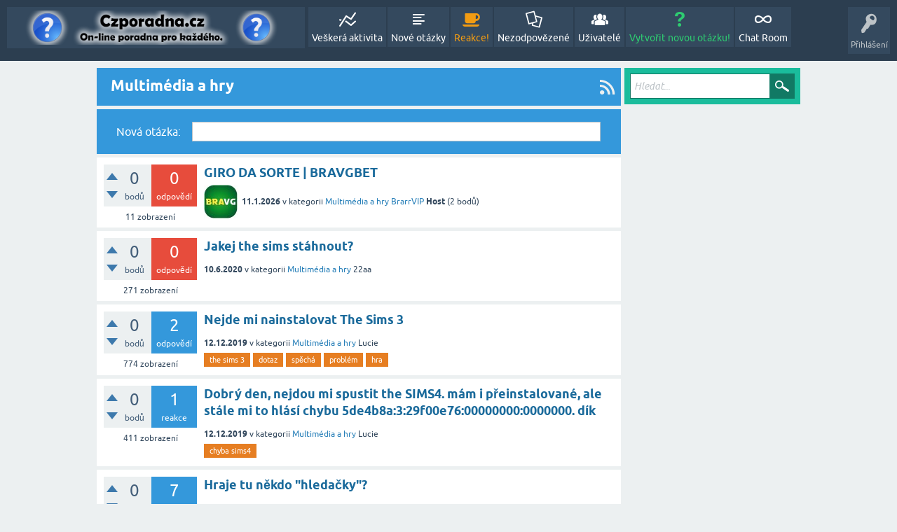

--- FILE ---
content_type: text/html; charset=utf-8
request_url: https://www.czporadna.cz/multim%C3%A9dia-a-hry
body_size: 20171
content:
<!DOCTYPE html>
<html lang="cs">
<!-- Powered by Question2Answer - http://www.question2answer.org/ -->
<head>
<meta charset="utf-8">
<title>Multimédia a hry - Online Poradna Zdarma - Czporadna.cz</title>
<meta name="viewport" content="width=device-width, initial-scale=1">
<style>
@font-face {
 font-family: 'Ubuntu'; font-weight: normal; font-style: normal;
 src: local('Ubuntu'),
  url('./qa-theme/SnowFlat/fonts/ubuntu-regular.woff2') format('woff2'), url('./qa-theme/SnowFlat/fonts/ubuntu-regular.woff') format('woff');
}
@font-face {
 font-family: 'Ubuntu'; font-weight: bold; font-style: normal;
 src: local('Ubuntu Bold'), local('Ubuntu-Bold'),
  url('./qa-theme/SnowFlat/fonts/ubuntu-bold.woff2') format('woff2'), url('./qa-theme/SnowFlat/fonts/ubuntu-bold.woff') format('woff');
}
@font-face {
 font-family: 'Ubuntu'; font-weight: normal; font-style: italic;
 src: local('Ubuntu Italic'), local('Ubuntu-Italic'),
  url('./qa-theme/SnowFlat/fonts/ubuntu-italic.woff2') format('woff2'), url('./qa-theme/SnowFlat/fonts/ubuntu-italic.woff') format('woff');
}
@font-face {
 font-family: 'Ubuntu'; font-weight: bold; font-style: italic;
 src: local('Ubuntu Bold Italic'), local('Ubuntu-BoldItalic'),
  url('./qa-theme/SnowFlat/fonts/ubuntu-bold-italic.woff2') format('woff2'), url('./qa-theme/SnowFlat/fonts/ubuntu-bold-italic.woff') format('woff');
}
</style>
<link rel="stylesheet" href="./qa-theme/SnowFlat/qa-styles.css?1.8.8">
<style>
.qa-nav-user { margin: 0 !important; }
</style>
<LINK REL="stylesheet" TYPE="text/css" HREF="./qa-plugin/my-followers-widget/qa-my-followers-widget-styles.css">
<LINK REL="stylesheet" TYPE="text/css" HREF="https://www.czporadna.cz/qa-plugin/notification-pro/css/qa-np-user-common.css">
<link rel="stylesheet" TYPE="text/css" href="./qa-plugin/q2a-breadcrumbs-master/css/SnowFlat.css">
<link rel="stylesheet" href="https://www.czporadna.cz/qa-plugin/q2a-delete-hidden-posts-master/styles.css?v=1.0">
<link rel="canonical" href="https://www.czporadna.cz/multim%C3%A9dia-a-hry">
<link rel="alternate" type="application/rss+xml" href="https://www.czporadna.cz/feed/qa/multim%C3%A9dia-a-hry.rss" title="Multimédia a hry">
<script>
  (function(i,s,o,g,r,a,m){i['GoogleAnalyticsObject']=r;i[r]=i[r]||function(){
  (i[r].q=i[r].q||[]).push(arguments)},i[r].l=1*new Date();a=s.createElement(o),
  m=s.getElementsByTagName(o)[0];a.async=1;a.src=g;m.parentNode.insertBefore(a,m)
  })(window,document,'script','//www.google-analytics.com/analytics.js','ga');
  ga('create', 'UA-48139002-3', 'auto');
  ga('send', 'pageview');
</script>

<script async data-cfasync="false">
  (function() {
      const url = new URL(window.location.href);
      const clickID = url.searchParams.get("click_id");
      const sourceID = url.searchParams.get("source_id");

      const s = document.createElement("script");
      s.dataset.cfasync = "false";
      s.src = "https://push-sdk.com/f/sdk.js?z=2336661";
      s.onload = (opts) => {
          opts.zoneID = 2336661;
          opts.extClickID = clickID;
          opts.subID1 = sourceID;
          opts.actions.onPermissionGranted = () => {};
          opts.actions.onPermissionDenied = () => {};
          opts.actions.onAlreadySubscribed = () => {};
          opts.actions.onError = () => {};
      };
      document.head.appendChild(s);
  })()
</script>
<script>
var qa_root = '.\/';
var qa_request = 'multimédia-a-hry';
</script>
<script src="./qa-content/jquery-3.5.1.min.js"></script>
<script src="./qa-content/qa-global.js?1.8.8"></script>
<script src="./qa-theme/SnowFlat/js/snow-core.js?1.8.8"></script>
<script type="text/javascript">
if (typeof qa_wysiwyg_editor_config == 'object')
	qa_wysiwyg_editor_config.skin='moono';
</script>
<style>
.qa-q-list-item-featured {
    background-color:
}
</style>

						<style>
						
						</style>

<style>
	.comment-votable-container {
		width:100% !important;
	}
	.comment-vote-container {
		padding-right: 4px;
		text-align: center;
		vertical-align:top;
		width:12px;
	}
	.comment-vote-item {
		color: silver;
	}

	.comment-vote-item:hover {
		color:black;
		cursor:pointer;
	}
	.comment-vote-item-selected {
		color:orange;
		cursor:pointer;
	}
	.comment-vote-item-disabled {
		display:none;
	}

</style>
<script type="text/javascript" src="./qa-plugin/q2a-embed-master/thickbox.js"></script>
<link rel="stylesheet" href="./qa-plugin/q2a-embed-master/thickbox.css" type="text/css" media="screen" >

        
            <style>
                div.q2am-advert{
                    width:100%;
                    text-align:center;
                }
                div.q2am-advert img{
                    max-width:100%;
                    height:auto;
                }
                .qa-main h1:first-of-type{
                    margin-bottom: 5px
                }
                .q2am-page-advert{
                    margin-bottom: 5px
                }
                .q2am-page-advert img{
                    max-width: 100%;
                    height: auto;
                }
            </style>
        
        
</head>
<body
class="qa-template-qa qa-theme-snowflat qa-category-18 qa-body-js-off"
>
<script>
var b = document.getElementsByTagName('body')[0];
b.className = b.className.replace('qa-body-js-off', 'qa-body-js-on');
</script>
<div id="fb-root"></div>
<script>(function(d, s, id) {
  var js, fjs = d.getElementsByTagName(s)[0];
  if (d.getElementById(id)) return;
  js = d.createElement(s); js.id = id;
  js.src = "//connect.facebook.net/cs_CZ/sdk.js#xfbml=1&version=v2.5&appId=148416755248398";
  fjs.parentNode.insertBefore(js, fjs);
}(document, 'script', 'facebook-jssdk'));</script>
<div id="qam-topbar" class="clearfix">
<div class="qam-main-nav-wrapper clearfix">
<div class="sb-toggle-left qam-menu-toggle"><i class="icon-th-list"></i></div>
<div class="qam-account-items-wrapper">
<div id="qam-account-toggle" class="qam-logged-out">
<i class="icon-key qam-auth-key"></i>
<div class="qam-account-handle">Přihlášení</div>
</div>
<div class="qam-account-items clearfix">
<form action="./login?to=multim%25C3%25A9dia-a-hry" method="post">
<input type="text" name="emailhandle" dir="auto" placeholder="E-mail nebo uživatelské jméno">
<input type="password" name="password" dir="auto" placeholder="Heslo">
<div><input type="checkbox" name="remember" id="qam-rememberme" value="1">
<label for="qam-rememberme">Zapamatovat</label></div>
<input type="hidden" name="code" value="0-1769042932-a8fbfc4633179676de5e382c6e838a724ef8283a">
<input type="submit" value="Přihlášení" class="qa-form-tall-button qa-form-tall-button-login" name="dologin">
</form>
<div class="qa-nav-user">
<ul class="qa-nav-user-list">
<li class="qa-nav-user-item qa-nav-user-register">
<a href="./register?to=multim%25C3%25A9dia-a-hry" class="qa-nav-user-link">Registrovat</a>
</li>
</ul>
<div class="qa-nav-user-clear">
</div>
</div>
</div> <!-- END qam-account-items -->
</div> <!-- END qam-account-items-wrapper -->
<div class="qa-logo">
<a href="https://www.czporadna.cz/" class="qa-logo-link" title="Online Poradna Zdarma - Czporadna.cz"><img src="https://www.czporadna.cz/obrazky/logo.png" alt="Online Poradna Zdarma - Czporadna.cz"></a>
</div>
<div class="qa-nav-main">
<ul class="qa-nav-main-list">
<li class="qa-nav-main-item qa-nav-main-activity">
<a href="https://www.czporadna.cz/activity" class="qa-nav-main-link">Veškerá aktivita</a>
</li>
<li class="qa-nav-main-item qa-nav-main-questions">
<a href="https://www.czporadna.cz/questions" class="qa-nav-main-link">Nové otázky</a>
</li>
<li class="qa-nav-main-item qa-nav-main-hot">
<a href="https://www.czporadna.cz/hot" class="qa-nav-main-link">Reakce!</a>
</li>
<li class="qa-nav-main-item qa-nav-main-unanswered">
<a href="https://www.czporadna.cz/unanswered" class="qa-nav-main-link">Nezodpovězené</a>
</li>
<li class="qa-nav-main-item qa-nav-main-user">
<a href="https://www.czporadna.cz/users" class="qa-nav-main-link">Uživatelé</a>
</li>
<li class="qa-nav-main-item qa-nav-main-ask">
<a href="https://www.czporadna.cz/ask?cat=18" class="qa-nav-main-link">Vytvořit novou otázku!</a>
</li>
<li class="qa-nav-main-item qa-nav-main-custom-92">
<a href="./chat" class="qa-nav-main-link" target="_blank">Chat Room</a>
</li>
</ul>
<div class="qa-nav-main-clear">
</div>
</div>
</div> <!-- END qam-main-nav-wrapper -->
</div> <!-- END qam-topbar -->
<div class="qam-ask-search-box"><div class="qam-ask-mobile"><a href="./ask" class="turquoise">Vytvořit novou otázku!</a></div><div class="qam-search-mobile turquoise" id="qam-search-mobile"></div></div>
<div class="qam-search turquoise the-top" id="the-top-search">
<div class="qa-search">
<form method="get" action="https://www.czporadna.cz/search">
<input type="text" placeholder="Hledat..." name="q" value="" class="qa-search-field">
<input type="submit" value="Hledat" class="qa-search-button">
</form>
</div>
</div>
<div class="qa-body-wrapper">
<div class="qa-main-wrapper">
<div class="qa-main">
<div class="qa-main-heading">
<a href="https://www.czporadna.cz/feed/qa/multim%C3%A9dia-a-hry.rss" title="Multimédia a hry"><i class="icon-rss qam-title-rss"></i></a>
<h1>
Multimédia a hry
</h1>
</div>
<div class="qa-widgets-main qa-widgets-main-high">
<div class="qa-widget-main qa-widget-main-high">
<div class="qa-ask-box">
	<form method="post" action="https://www.czporadna.cz/ask?cat=18">
		<table class="qa-form-tall-table" style="width:100%">
			<tr style="vertical-align:middle;">
				<td class="qa-form-tall-label" style="width: 1px; padding:8px; white-space:nowrap; text-align:right;">
					Nová&nbsp;otázka:
				</td>
						<td class="qa-form-tall-data" style="padding:8px;">
					<input name="title" type="text" class="qa-form-tall-text" style="width:95%;">
				</td>
			</tr>
		</table>
		<input type="hidden" name="doask1" value="1">
	</form>
</div>
		</div>
</div>
<div class="qa-part-q-list">
<form method="post" action="https://www.czporadna.cz/multim%C3%A9dia-a-hry">
<DIV CLASS="qa-q-list">
<div class="qa-q-list-item" id="q82567">
<div class="qa-q-item-stats">
<div class="qa-voting qa-voting-net" id="voting_82567">
<div class="qa-vote-buttons qa-vote-buttons-net">
<input title="Klikněte pro pozitivní hodnocení" name="vote_82567_1_q82567" onclick="return qa_vote_click(this);" type="submit" value="+" class="qa-vote-first-button qa-vote-up-button"> 
<input title="Klikněte pro negativní hodnocení" name="vote_82567_-1_q82567" onclick="return qa_vote_click(this);" type="submit" value="&ndash;" class="qa-vote-second-button qa-vote-down-button"> 
</div>
<div class="qa-vote-count qa-vote-count-net">
<span class="qa-netvote-count">
<span class="qa-netvote-count-data">0</span><span class="qa-netvote-count-pad"> bodů</span>
</span>
</div>
<div class="qa-vote-clear">
</div>
</div>
<span class="qa-a-count qa-a-count-zero">
<span class="qa-a-count-data">0</span><span class="qa-a-count-pad"> odpovědí</span>
</span>
<span class="qa-view-count">
<span class="qa-view-count-data">11</span><span class="qa-view-count-pad"> zobrazení</span>
</span>
</div>
<div class="qa-q-item-main">
<div class="qa-q-item-title">
<a href="https://www.czporadna.cz/82567/giro-da-sorte-bravgbet">GIRO DA SORTE | BRAVGBET</a>
</div>
<span class="qa-q-item-avatar-meta">
<span class="qa-q-item-avatar">
<a href="https://www.czporadna.cz/user/BrarrVIP" class="qa-avatar-link"><img src="https://www.czporadna.cz/?qa=image&amp;qa_blobid=1761941884388313369&amp;qa_size=48" width="48" height="48" class="qa-avatar-image" alt=""></a>
</span>
<span class="qa-q-item-meta">
<span class="qa-q-item-what"></span>
<span class="qa-q-item-when">
<span class="qa-q-item-when-data">11.1.2026</span>
</span>
<span class="qa-q-item-where">
<span class="qa-q-item-where-pad">v kategorii </span><span class="qa-q-item-where-data"><a href="https://www.czporadna.cz/multim%C3%A9dia-a-hry" class="qa-category-link">Multimédia a hry</a></span>
</span>
<span class="qa-q-item-who">
<span class="qa-q-item-who-pad"> </span>
<span class="qa-q-item-who-data"><a href="https://www.czporadna.cz/user/BrarrVIP" class="qa-user-link">BrarrVIP</a></span>
<span class="qa-q-item-who-title"><span style="font-weight: bold">Host</span></span>
<span class="qa-q-item-who-points">
<span class="qa-q-item-who-points-pad">(</span><span class="qa-q-item-who-points-data">2</span><span class="qa-q-item-who-points-pad"> bodů)</span>
</span>
</span>
</span>
</span>
</div>
<div class="qa-q-item-clear">
</div>
</div> <!-- END qa-q-list-item -->
<div class="qa-q-list-item" id="q58962">
<div class="qa-q-item-stats">
<div class="qa-voting qa-voting-net" id="voting_58962">
<div class="qa-vote-buttons qa-vote-buttons-net">
<input title="Klikněte pro pozitivní hodnocení" name="vote_58962_1_q58962" onclick="return qa_vote_click(this);" type="submit" value="+" class="qa-vote-first-button qa-vote-up-button"> 
<input title="Klikněte pro negativní hodnocení" name="vote_58962_-1_q58962" onclick="return qa_vote_click(this);" type="submit" value="&ndash;" class="qa-vote-second-button qa-vote-down-button"> 
</div>
<div class="qa-vote-count qa-vote-count-net">
<span class="qa-netvote-count">
<span class="qa-netvote-count-data">0</span><span class="qa-netvote-count-pad"> bodů</span>
</span>
</div>
<div class="qa-vote-clear">
</div>
</div>
<span class="qa-a-count qa-a-count-zero">
<span class="qa-a-count-data">0</span><span class="qa-a-count-pad"> odpovědí</span>
</span>
<span class="qa-view-count">
<span class="qa-view-count-data">271</span><span class="qa-view-count-pad"> zobrazení</span>
</span>
</div>
<div class="qa-q-item-main">
<div class="qa-q-item-title">
<a href="https://www.czporadna.cz/58962/jakej-the-sims-stahnout">Jakej the sims stáhnout?</a>
</div>
<span class="qa-q-item-avatar-meta">
<span class="qa-q-item-meta">
<span class="qa-q-item-what"></span>
<span class="qa-q-item-when">
<span class="qa-q-item-when-data">10.6.2020</span>
</span>
<span class="qa-q-item-where">
<span class="qa-q-item-where-pad">v kategorii </span><span class="qa-q-item-where-data"><a href="https://www.czporadna.cz/multim%C3%A9dia-a-hry" class="qa-category-link">Multimédia a hry</a></span>
</span>
<span class="qa-q-item-who">
<span class="qa-q-item-who-pad"> </span>
<span class="qa-q-item-who-data">22aa</span>
</span>
</span>
</span>
</div>
<div class="qa-q-item-clear">
</div>
</div> <!-- END qa-q-list-item -->
<div class="qa-q-list-item" id="q54381">
<div class="qa-q-item-stats">
<div class="qa-voting qa-voting-net" id="voting_54381">
<div class="qa-vote-buttons qa-vote-buttons-net">
<input title="Klikněte pro pozitivní hodnocení" name="vote_54381_1_q54381" onclick="return qa_vote_click(this);" type="submit" value="+" class="qa-vote-first-button qa-vote-up-button"> 
<input title="Klikněte pro negativní hodnocení" name="vote_54381_-1_q54381" onclick="return qa_vote_click(this);" type="submit" value="&ndash;" class="qa-vote-second-button qa-vote-down-button"> 
</div>
<div class="qa-vote-count qa-vote-count-net">
<span class="qa-netvote-count">
<span class="qa-netvote-count-data">0</span><span class="qa-netvote-count-pad"> bodů</span>
</span>
</div>
<div class="qa-vote-clear">
</div>
</div>
<span class="qa-a-count">
<span class="qa-a-count-data">2</span><span class="qa-a-count-pad"> odpovědí</span>
</span>
<span class="qa-view-count">
<span class="qa-view-count-data">774</span><span class="qa-view-count-pad"> zobrazení</span>
</span>
</div>
<div class="qa-q-item-main">
<div class="qa-q-item-title">
<a href="https://www.czporadna.cz/54381/nejde-mi-nainstalovat-the-sims-3">Nejde mi nainstalovat The Sims 3</a>
</div>
<span class="qa-q-item-avatar-meta">
<span class="qa-q-item-meta">
<a href="https://www.czporadna.cz/54381/nejde-mi-nainstalovat-the-sims-3?show=58404#a58404" class="qa-q-item-what"></a>
<span class="qa-q-item-when">
<span class="qa-q-item-when-data">12.12.2019</span>
</span>
<span class="qa-q-item-where">
<span class="qa-q-item-where-pad">v kategorii </span><span class="qa-q-item-where-data"><a href="https://www.czporadna.cz/multim%C3%A9dia-a-hry" class="qa-category-link">Multimédia a hry</a></span>
</span>
<span class="qa-q-item-who">
<span class="qa-q-item-who-pad"> </span>
<span class="qa-q-item-who-data">Lucie</span>
</span>
</span>
</span>
<div class="qa-q-item-tags">
<ul class="qa-q-item-tag-list">
<li class="qa-q-item-tag-item"><!DOCTYPE html PUBLIC "-//W3C//DTD HTML 4.0 Transitional//EN" "http://www.w3.org/TR/REC-html40/loose.dtd">
<html><body><a href="https://www.czporadna.cz/tag/the%20sims%203" class="qa-tag-link">the sims 3</a></body></html>
</li>
<li class="qa-q-item-tag-item"><!DOCTYPE html PUBLIC "-//W3C//DTD HTML 4.0 Transitional//EN" "http://www.w3.org/TR/REC-html40/loose.dtd">
<html><body><a href="https://www.czporadna.cz/tag/dotaz" class="qa-tag-link">dotaz</a></body></html>
</li>
<li class="qa-q-item-tag-item"><!DOCTYPE html PUBLIC "-//W3C//DTD HTML 4.0 Transitional//EN" "http://www.w3.org/TR/REC-html40/loose.dtd">
<html><body><a href="https://www.czporadna.cz/tag/sp%C4%9Bch%C3%A1" class="qa-tag-link">sp&#283;ch&aacute;</a></body></html>
</li>
<li class="qa-q-item-tag-item"><!DOCTYPE html PUBLIC "-//W3C//DTD HTML 4.0 Transitional//EN" "http://www.w3.org/TR/REC-html40/loose.dtd">
<html><body><a href="https://www.czporadna.cz/tag/probl%C3%A9m" class="qa-tag-link">probl&eacute;m</a></body></html>
</li>
<li class="qa-q-item-tag-item"><!DOCTYPE html PUBLIC "-//W3C//DTD HTML 4.0 Transitional//EN" "http://www.w3.org/TR/REC-html40/loose.dtd">
<html><body><a href="https://www.czporadna.cz/tag/hra" class="qa-tag-link">hra</a></body></html>
</li>
</ul>
</div>
</div>
<div class="qa-q-item-clear">
</div>
</div> <!-- END qa-q-list-item -->
<div class="qa-q-list-item" id="q58387">
<div class="qa-q-item-stats">
<div class="qa-voting qa-voting-net" id="voting_58387">
<div class="qa-vote-buttons qa-vote-buttons-net">
<input title="Klikněte pro pozitivní hodnocení" name="vote_58387_1_q58387" onclick="return qa_vote_click(this);" type="submit" value="+" class="qa-vote-first-button qa-vote-up-button"> 
<input title="Klikněte pro negativní hodnocení" name="vote_58387_-1_q58387" onclick="return qa_vote_click(this);" type="submit" value="&ndash;" class="qa-vote-second-button qa-vote-down-button"> 
</div>
<div class="qa-vote-count qa-vote-count-net">
<span class="qa-netvote-count">
<span class="qa-netvote-count-data">0</span><span class="qa-netvote-count-pad"> bodů</span>
</span>
</div>
<div class="qa-vote-clear">
</div>
</div>
<span class="qa-a-count">
<span class="qa-a-count-data">1</span><span class="qa-a-count-pad"> reakce</span>
</span>
<span class="qa-view-count">
<span class="qa-view-count-data">411</span><span class="qa-view-count-pad"> zobrazení</span>
</span>
</div>
<div class="qa-q-item-main">
<div class="qa-q-item-title">
<a href="https://www.czporadna.cz/58387/dobry-nejdou-spustit-preinstalovane-5de4b8a-29f00e76-00000000-0000000">Dobrý den, nejdou mi spustit the SIMS4. mám i přeinstalované, ale stále mi to hlásí chybu 5de4b8a:3:29f00e76:00000000:0000000. dík</a>
</div>
<span class="qa-q-item-avatar-meta">
<span class="qa-q-item-meta">
<a href="https://www.czporadna.cz/58387/dobry-nejdou-spustit-preinstalovane-5de4b8a-29f00e76-00000000-0000000?show=58402#a58402" class="qa-q-item-what"></a>
<span class="qa-q-item-when">
<span class="qa-q-item-when-data">12.12.2019</span>
</span>
<span class="qa-q-item-where">
<span class="qa-q-item-where-pad">v kategorii </span><span class="qa-q-item-where-data"><a href="https://www.czporadna.cz/multim%C3%A9dia-a-hry" class="qa-category-link">Multimédia a hry</a></span>
</span>
<span class="qa-q-item-who">
<span class="qa-q-item-who-pad"> </span>
<span class="qa-q-item-who-data">Lucie</span>
</span>
</span>
</span>
<div class="qa-q-item-tags">
<ul class="qa-q-item-tag-list">
<li class="qa-q-item-tag-item"><!DOCTYPE html PUBLIC "-//W3C//DTD HTML 4.0 Transitional//EN" "http://www.w3.org/TR/REC-html40/loose.dtd">
<html><body><a href="https://www.czporadna.cz/tag/chyba%20sims4" class="qa-tag-link">chyba sims4</a></body></html>
</li>
</ul>
</div>
</div>
<div class="qa-q-item-clear">
</div>
</div> <!-- END qa-q-list-item -->
<div class="qa-q-list-item" id="q13787">
<div class="qa-q-item-stats">
<div class="qa-voting qa-voting-net" id="voting_13787">
<div class="qa-vote-buttons qa-vote-buttons-net">
<input title="Klikněte pro pozitivní hodnocení" name="vote_13787_1_q13787" onclick="return qa_vote_click(this);" type="submit" value="+" class="qa-vote-first-button qa-vote-up-button"> 
<input title="Klikněte pro negativní hodnocení" name="vote_13787_-1_q13787" onclick="return qa_vote_click(this);" type="submit" value="&ndash;" class="qa-vote-second-button qa-vote-down-button"> 
</div>
<div class="qa-vote-count qa-vote-count-net">
<span class="qa-netvote-count">
<span class="qa-netvote-count-data">0</span><span class="qa-netvote-count-pad"> bodů</span>
</span>
</div>
<div class="qa-vote-clear">
</div>
</div>
<span class="qa-a-count">
<span class="qa-a-count-data">7</span><span class="qa-a-count-pad"> odpovědí</span>
</span>
<span class="qa-view-count">
<span class="qa-view-count-data">2.7k</span><span class="qa-view-count-pad"> zobrazení</span>
</span>
</div>
<div class="qa-q-item-main">
<div class="qa-q-item-title">
<a href="https://www.czporadna.cz/13787/hraje-tu-nekdo-hledacky">Hraje tu někdo &quot;hledačky&quot;?</a>
</div>
<span class="qa-q-item-avatar-meta">
<span class="qa-q-item-meta">
<a href="https://www.czporadna.cz/13787/hraje-tu-nekdo-hledacky?show=58236#a58236" class="qa-q-item-what"></a>
<span class="qa-q-item-when">
<span class="qa-q-item-when-data">5.10.2019</span>
</span>
<span class="qa-q-item-where">
<span class="qa-q-item-where-pad">v kategorii </span><span class="qa-q-item-where-data"><a href="https://www.czporadna.cz/multim%C3%A9dia-a-hry" class="qa-category-link">Multimédia a hry</a></span>
</span>
<span class="qa-q-item-who">
<span class="qa-q-item-who-pad"> </span>
<span class="qa-q-item-who-data">Venun</span>
</span>
</span>
</span>
<div class="qa-q-item-tags">
<ul class="qa-q-item-tag-list">
<li class="qa-q-item-tag-item"><!DOCTYPE html PUBLIC "-//W3C//DTD HTML 4.0 Transitional//EN" "http://www.w3.org/TR/REC-html40/loose.dtd">
<html><body><a href="https://www.czporadna.cz/tag/hry" class="qa-tag-link">hry</a></body></html>
</li>
<li class="qa-q-item-tag-item"><!DOCTYPE html PUBLIC "-//W3C//DTD HTML 4.0 Transitional//EN" "http://www.w3.org/TR/REC-html40/loose.dtd">
<html><body><a href="https://www.czporadna.cz/tag/hleda%C4%8Dky" class="qa-tag-link">hleda&#269;ky</a></body></html>
</li>
</ul>
</div>
</div>
<div class="qa-q-item-clear">
</div>
</div> <!-- END qa-q-list-item -->
<div class="qa-q-list-item" id="q58230">
<div class="qa-q-item-stats">
<div class="qa-voting qa-voting-net" id="voting_58230">
<div class="qa-vote-buttons qa-vote-buttons-net">
<input title="Klikněte pro pozitivní hodnocení" name="vote_58230_1_q58230" onclick="return qa_vote_click(this);" type="submit" value="+" class="qa-vote-first-button qa-vote-up-button"> 
<input title="Klikněte pro negativní hodnocení" name="vote_58230_-1_q58230" onclick="return qa_vote_click(this);" type="submit" value="&ndash;" class="qa-vote-second-button qa-vote-down-button"> 
</div>
<div class="qa-vote-count qa-vote-count-net">
<span class="qa-netvote-count">
<span class="qa-netvote-count-data">0</span><span class="qa-netvote-count-pad"> bodů</span>
</span>
</div>
<div class="qa-vote-clear">
</div>
</div>
<span class="qa-a-count qa-a-count-zero">
<span class="qa-a-count-data">0</span><span class="qa-a-count-pad"> odpovědí</span>
</span>
<span class="qa-view-count">
<span class="qa-view-count-data">233</span><span class="qa-view-count-pad"> zobrazení</span>
</span>
</div>
<div class="qa-q-item-main">
<div class="qa-q-item-title">
<a href="https://www.czporadna.cz/58230/gta-v-problem-s-2-overenim">gta v problem s 2 ověřením</a>
</div>
<span class="qa-q-item-avatar-meta">
<span class="qa-q-item-meta">
<span class="qa-q-item-what"></span>
<span class="qa-q-item-when">
<span class="qa-q-item-when-data">30.9.2019</span>
</span>
<span class="qa-q-item-where">
<span class="qa-q-item-where-pad">v kategorii </span><span class="qa-q-item-where-data"><a href="https://www.czporadna.cz/multim%C3%A9dia-a-hry" class="qa-category-link">Multimédia a hry</a></span>
</span>
<span class="qa-q-item-who">
<span class="qa-q-item-who-pad"> </span>
<span class="qa-q-item-who-data">petr</span>
</span>
</span>
</span>
<div class="qa-q-item-tags">
<ul class="qa-q-item-tag-list">
<li class="qa-q-item-tag-item"><!DOCTYPE html PUBLIC "-//W3C//DTD HTML 4.0 Transitional//EN" "http://www.w3.org/TR/REC-html40/loose.dtd">
<html><body><a href="https://www.czporadna.cz/tag/gta%20v" class="qa-tag-link">gta v</a></body></html>
</li>
</ul>
</div>
</div>
<div class="qa-q-item-clear">
</div>
</div> <!-- END qa-q-list-item -->
<div class="qa-q-list-item" id="q57947">
<div class="qa-q-item-stats">
<div class="qa-voting qa-voting-net" id="voting_57947">
<div class="qa-vote-buttons qa-vote-buttons-net">
<input title="Klikněte pro pozitivní hodnocení" name="vote_57947_1_q57947" onclick="return qa_vote_click(this);" type="submit" value="+" class="qa-vote-first-button qa-vote-up-button"> 
<input title="Klikněte pro negativní hodnocení" name="vote_57947_-1_q57947" onclick="return qa_vote_click(this);" type="submit" value="&ndash;" class="qa-vote-second-button qa-vote-down-button"> 
</div>
<div class="qa-vote-count qa-vote-count-net">
<span class="qa-netvote-count">
<span class="qa-netvote-count-data">0</span><span class="qa-netvote-count-pad"> bodů</span>
</span>
</div>
<div class="qa-vote-clear">
</div>
</div>
<span class="qa-a-count qa-a-count-zero">
<span class="qa-a-count-data">0</span><span class="qa-a-count-pad"> odpovědí</span>
</span>
<span class="qa-view-count">
<span class="qa-view-count-data">332</span><span class="qa-view-count-pad"> zobrazení</span>
</span>
</div>
<div class="qa-q-item-main">
<div class="qa-q-item-title">
<a href="https://www.czporadna.cz/57947/autorske-pravo-na-pribeh-hry">Autorské právo na příběh hry</a>
</div>
<span class="qa-q-item-avatar-meta">
<span class="qa-q-item-meta">
<span class="qa-q-item-what"></span>
<span class="qa-q-item-when">
<span class="qa-q-item-when-data">25.4.2019</span>
</span>
<span class="qa-q-item-where">
<span class="qa-q-item-where-pad">v kategorii </span><span class="qa-q-item-where-data"><a href="https://www.czporadna.cz/multim%C3%A9dia-a-hry" class="qa-category-link">Multimédia a hry</a></span>
</span>
<span class="qa-q-item-who">
<span class="qa-q-item-who-pad"> </span>
<span class="qa-q-item-who-data">Kate</span>
</span>
</span>
</span>
<div class="qa-q-item-tags">
<ul class="qa-q-item-tag-list">
<li class="qa-q-item-tag-item"><!DOCTYPE html PUBLIC "-//W3C//DTD HTML 4.0 Transitional//EN" "http://www.w3.org/TR/REC-html40/loose.dtd">
<html><body><a href="https://www.czporadna.cz/tag/p%C5%99%C3%ADb%C4%9Bh" class="qa-tag-link">p&#345;&iacute;b&#283;h</a></body></html>
</li>
<li class="qa-q-item-tag-item"><!DOCTYPE html PUBLIC "-//W3C//DTD HTML 4.0 Transitional//EN" "http://www.w3.org/TR/REC-html40/loose.dtd">
<html><body><a href="https://www.czporadna.cz/tag/hry" class="qa-tag-link">hry</a></body></html>
</li>
<li class="qa-q-item-tag-item"><!DOCTYPE html PUBLIC "-//W3C//DTD HTML 4.0 Transitional//EN" "http://www.w3.org/TR/REC-html40/loose.dtd">
<html><body><a href="https://www.czporadna.cz/tag/larp" class="qa-tag-link">larp</a></body></html>
</li>
<li class="qa-q-item-tag-item"><!DOCTYPE html PUBLIC "-//W3C//DTD HTML 4.0 Transitional//EN" "http://www.w3.org/TR/REC-html40/loose.dtd">
<html><body><a href="https://www.czporadna.cz/tag/unikov%C3%A9%20hry" class="qa-tag-link">unikov&eacute; hry</a></body></html>
</li>
<li class="qa-q-item-tag-item"><!DOCTYPE html PUBLIC "-//W3C//DTD HTML 4.0 Transitional//EN" "http://www.w3.org/TR/REC-html40/loose.dtd">
<html><body><a href="https://www.czporadna.cz/tag/autorsk%C3%A1%20pr%C3%A1va" class="qa-tag-link">autorsk&aacute; pr&aacute;va</a></body></html>
</li>
</ul>
</div>
</div>
<div class="qa-q-item-clear">
</div>
</div> <!-- END qa-q-list-item -->
<div class="qa-q-list-item" id="q57535">
<div class="qa-q-item-stats">
<div class="qa-voting qa-voting-net" id="voting_57535">
<div class="qa-vote-buttons qa-vote-buttons-net">
<input title="Klikněte pro pozitivní hodnocení" name="vote_57535_1_q57535" onclick="return qa_vote_click(this);" type="submit" value="+" class="qa-vote-first-button qa-vote-up-button"> 
<input title="Klikněte pro negativní hodnocení" name="vote_57535_-1_q57535" onclick="return qa_vote_click(this);" type="submit" value="&ndash;" class="qa-vote-second-button qa-vote-down-button"> 
</div>
<div class="qa-vote-count qa-vote-count-net">
<span class="qa-netvote-count">
<span class="qa-netvote-count-data">0</span><span class="qa-netvote-count-pad"> bodů</span>
</span>
</div>
<div class="qa-vote-clear">
</div>
</div>
<span class="qa-a-count">
<span class="qa-a-count-data">2</span><span class="qa-a-count-pad"> odpovědí</span>
</span>
<span class="qa-view-count">
<span class="qa-view-count-data">368</span><span class="qa-view-count-pad"> zobrazení</span>
</span>
</div>
<div class="qa-q-item-main">
<div class="qa-q-item-title">
<a href="https://www.czporadna.cz/57535/nevite-kterej-film-si-mam-spustit-ve-skole">Nevíte kterej film si mám spustit ve škole?</a>
</div>
<span class="qa-q-item-avatar-meta">
<span class="qa-q-item-meta">
<a href="https://www.czporadna.cz/57535/nevite-kterej-film-si-mam-spustit-ve-skole?show=57538#a57538" class="qa-q-item-what"></a>
<span class="qa-q-item-when">
<span class="qa-q-item-when-data">15.10.2018</span>
</span>
<span class="qa-q-item-where">
<span class="qa-q-item-where-pad">v kategorii </span><span class="qa-q-item-where-data"><a href="https://www.czporadna.cz/multim%C3%A9dia-a-hry" class="qa-category-link">Multimédia a hry</a></span>
</span>
<span class="qa-q-item-who">
<span class="qa-q-item-who-pad"> </span>
<span class="qa-q-item-who-data">anonym</span>
</span>
</span>
</span>
<div class="qa-q-item-tags">
<ul class="qa-q-item-tag-list">
<li class="qa-q-item-tag-item"><!DOCTYPE html PUBLIC "-//W3C//DTD HTML 4.0 Transitional//EN" "http://www.w3.org/TR/REC-html40/loose.dtd">
<html><body><a href="https://www.czporadna.cz/tag/pomoc" class="qa-tag-link">pomoc</a></body></html>
</li>
</ul>
</div>
</div>
<div class="qa-q-item-clear">
</div>
</div> <!-- END qa-q-list-item -->
<div class="qa-q-list-item" id="q57227">
<div class="qa-q-item-stats">
<div class="qa-voting qa-voting-net" id="voting_57227">
<div class="qa-vote-buttons qa-vote-buttons-net">
<input title="Klikněte pro pozitivní hodnocení" name="vote_57227_1_q57227" onclick="return qa_vote_click(this);" type="submit" value="+" class="qa-vote-first-button qa-vote-up-button"> 
<input title="Klikněte pro negativní hodnocení" name="vote_57227_-1_q57227" onclick="return qa_vote_click(this);" type="submit" value="&ndash;" class="qa-vote-second-button qa-vote-down-button"> 
</div>
<div class="qa-vote-count qa-vote-count-net">
<span class="qa-netvote-count">
<span class="qa-netvote-count-data">0</span><span class="qa-netvote-count-pad"> bodů</span>
</span>
</div>
<div class="qa-vote-clear">
</div>
</div>
<span class="qa-a-count qa-a-count-zero">
<span class="qa-a-count-data">0</span><span class="qa-a-count-pad"> odpovědí</span>
</span>
<span class="qa-view-count">
<span class="qa-view-count-data">190</span><span class="qa-view-count-pad"> zobrazení</span>
</span>
</div>
<div class="qa-q-item-main">
<div class="qa-q-item-title">
<a href="https://www.czporadna.cz/57227/doporucte-nejakou-logickou-hru-na-mobil">Doporučte nějakou logickou hru na mobil</a>
</div>
<span class="qa-q-item-avatar-meta">
<span class="qa-q-item-meta">
<span class="qa-q-item-what"></span>
<span class="qa-q-item-when">
<span class="qa-q-item-when-data">17.7.2018</span>
</span>
<span class="qa-q-item-where">
<span class="qa-q-item-where-pad">v kategorii </span><span class="qa-q-item-where-data"><a href="https://www.czporadna.cz/multim%C3%A9dia-a-hry" class="qa-category-link">Multimédia a hry</a></span>
</span>
<span class="qa-q-item-who">
<span class="qa-q-item-who-pad"> </span>
<span class="qa-q-item-who-data">Mára</span>
</span>
</span>
</span>
</div>
<div class="qa-q-item-clear">
</div>
</div> <!-- END qa-q-list-item -->
<div class="qa-q-list-item" id="q56781">
<div class="qa-q-item-stats">
<div class="qa-voting qa-voting-net" id="voting_56781">
<div class="qa-vote-buttons qa-vote-buttons-net">
<input title="Klikněte pro pozitivní hodnocení" name="vote_56781_1_q56781" onclick="return qa_vote_click(this);" type="submit" value="+" class="qa-vote-first-button qa-vote-up-button"> 
<input title="Klikněte pro negativní hodnocení" name="vote_56781_-1_q56781" onclick="return qa_vote_click(this);" type="submit" value="&ndash;" class="qa-vote-second-button qa-vote-down-button"> 
</div>
<div class="qa-vote-count qa-vote-count-net">
<span class="qa-netvote-count">
<span class="qa-netvote-count-data">0</span><span class="qa-netvote-count-pad"> bodů</span>
</span>
</div>
<div class="qa-vote-clear">
</div>
</div>
<span class="qa-a-count">
<span class="qa-a-count-data">1</span><span class="qa-a-count-pad"> reakce</span>
</span>
<span class="qa-view-count">
<span class="qa-view-count-data">754</span><span class="qa-view-count-pad"> zobrazení</span>
</span>
</div>
<div class="qa-q-item-main">
<div class="qa-q-item-title">
<a href="https://www.czporadna.cz/56781/ahoj-nejde-mi-spustit-origin-u-sims-4">Ahoj. Nejde mi spustit Origin u Sims 4.</a>
</div>
<span class="qa-q-item-avatar-meta">
<span class="qa-q-item-meta">
<a href="https://www.czporadna.cz/56781/ahoj-nejde-mi-spustit-origin-u-sims-4?show=56793#a56793" class="qa-q-item-what"></a>
<span class="qa-q-item-when">
<span class="qa-q-item-when-data">15.3.2018</span>
</span>
<span class="qa-q-item-where">
<span class="qa-q-item-where-pad">v kategorii </span><span class="qa-q-item-where-data"><a href="https://www.czporadna.cz/multim%C3%A9dia-a-hry" class="qa-category-link">Multimédia a hry</a></span>
</span>
<span class="qa-q-item-who">
<span class="qa-q-item-who-pad"> </span>
<span class="qa-q-item-who-data">Fred</span>
</span>
</span>
</span>
<div class="qa-q-item-tags">
<ul class="qa-q-item-tag-list">
<li class="qa-q-item-tag-item"><!DOCTYPE html PUBLIC "-//W3C//DTD HTML 4.0 Transitional//EN" "http://www.w3.org/TR/REC-html40/loose.dtd">
<html><body><a href="https://www.czporadna.cz/tag/the%20sims%204" class="qa-tag-link">the sims 4</a></body></html>
</li>
<li class="qa-q-item-tag-item"><!DOCTYPE html PUBLIC "-//W3C//DTD HTML 4.0 Transitional//EN" "http://www.w3.org/TR/REC-html40/loose.dtd">
<html><body><a href="https://www.czporadna.cz/tag/prosim" class="qa-tag-link">prosim</a></body></html>
</li>
<li class="qa-q-item-tag-item"><!DOCTYPE html PUBLIC "-//W3C//DTD HTML 4.0 Transitional//EN" "http://www.w3.org/TR/REC-html40/loose.dtd">
<html><body><a href="https://www.czporadna.cz/tag/hra" class="qa-tag-link">hra</a></body></html>
</li>
<li class="qa-q-item-tag-item"><!DOCTYPE html PUBLIC "-//W3C//DTD HTML 4.0 Transitional//EN" "http://www.w3.org/TR/REC-html40/loose.dtd">
<html><body><a href="https://www.czporadna.cz/tag/4" class="qa-tag-link">4</a></body></html>
</li>
</ul>
</div>
</div>
<div class="qa-q-item-clear">
</div>
</div> <!-- END qa-q-list-item -->
<div class="qa-q-list-item" id="q56562">
<div class="qa-q-item-stats">
<div class="qa-voting qa-voting-net" id="voting_56562">
<div class="qa-vote-buttons qa-vote-buttons-net">
<input title="Klikněte pro pozitivní hodnocení" name="vote_56562_1_q56562" onclick="return qa_vote_click(this);" type="submit" value="+" class="qa-vote-first-button qa-vote-up-button"> 
<input title="Klikněte pro negativní hodnocení" name="vote_56562_-1_q56562" onclick="return qa_vote_click(this);" type="submit" value="&ndash;" class="qa-vote-second-button qa-vote-down-button"> 
</div>
<div class="qa-vote-count qa-vote-count-net">
<span class="qa-netvote-count">
<span class="qa-netvote-count-data">0</span><span class="qa-netvote-count-pad"> bodů</span>
</span>
</div>
<div class="qa-vote-clear">
</div>
</div>
<span class="qa-a-count qa-a-count-zero">
<span class="qa-a-count-data">0</span><span class="qa-a-count-pad"> odpovědí</span>
</span>
<span class="qa-view-count">
<span class="qa-view-count-data">251</span><span class="qa-view-count-pad"> zobrazení</span>
</span>
</div>
<div class="qa-q-item-main">
<div class="qa-q-item-title">
<a href="https://www.czporadna.cz/56562/zdravim-biatlonu-dlouho-patram-nejake-biatlonove-pocitacove-biathlon">Zdravím, fandím biatlonu a už dlouho pátrám po nějaké biatlonové počítačové hře. Víte o nějaké (prosím, ne Biathlon Manii)? Děkuji.</a>
</div>
<span class="qa-q-item-avatar-meta">
<span class="qa-q-item-meta">
<span class="qa-q-item-what"></span>
<span class="qa-q-item-when">
<span class="qa-q-item-when-data">28.11.2017</span>
</span>
<span class="qa-q-item-where">
<span class="qa-q-item-where-pad">v kategorii </span><span class="qa-q-item-where-data"><a href="https://www.czporadna.cz/multim%C3%A9dia-a-hry" class="qa-category-link">Multimédia a hry</a></span>
</span>
<span class="qa-q-item-who">
<span class="qa-q-item-who-pad"> </span>
<span class="qa-q-item-who-data">Dáša Konrádyová</span>
</span>
</span>
</span>
</div>
<div class="qa-q-item-clear">
</div>
</div> <!-- END qa-q-list-item -->
<div class="qa-q-list-item" id="q56466">
<div class="qa-q-item-stats">
<div class="qa-voting qa-voting-net" id="voting_56466">
<div class="qa-vote-buttons qa-vote-buttons-net">
<input title="Klikněte pro pozitivní hodnocení" name="vote_56466_1_q56466" onclick="return qa_vote_click(this);" type="submit" value="+" class="qa-vote-first-button qa-vote-up-button"> 
<input title="Klikněte pro negativní hodnocení" name="vote_56466_-1_q56466" onclick="return qa_vote_click(this);" type="submit" value="&ndash;" class="qa-vote-second-button qa-vote-down-button"> 
</div>
<div class="qa-vote-count qa-vote-count-net">
<span class="qa-netvote-count">
<span class="qa-netvote-count-data">0</span><span class="qa-netvote-count-pad"> bodů</span>
</span>
</div>
<div class="qa-vote-clear">
</div>
</div>
<span class="qa-a-count qa-a-count-zero">
<span class="qa-a-count-data">0</span><span class="qa-a-count-pad"> odpovědí</span>
</span>
<span class="qa-view-count">
<span class="qa-view-count-data">254</span><span class="qa-view-count-pad"> zobrazení</span>
</span>
</div>
<div class="qa-q-item-main">
<div class="qa-q-item-title">
<a href="https://www.czporadna.cz/56466/origin-dragon-age">Origin - Dragon Age</a>
</div>
<span class="qa-q-item-avatar-meta">
<span class="qa-q-item-meta">
<span class="qa-q-item-what"></span>
<span class="qa-q-item-when">
<span class="qa-q-item-when-data">22.10.2017</span>
</span>
<span class="qa-q-item-where">
<span class="qa-q-item-where-pad">v kategorii </span><span class="qa-q-item-where-data"><a href="https://www.czporadna.cz/multim%C3%A9dia-a-hry" class="qa-category-link">Multimédia a hry</a></span>
</span>
<span class="qa-q-item-who">
<span class="qa-q-item-who-pad"> </span>
<span class="qa-q-item-who-data">Lenča</span>
</span>
</span>
</span>
</div>
<div class="qa-q-item-clear">
</div>
</div> <!-- END qa-q-list-item -->
<div class="qa-q-list-item home">
<script async src="//pagead2.googlesyndication.com/pagead/js/adsbygoogle.js"></script>
<!-- czporadna - responzivni -->
<ins class="adsbygoogle"
     style="display:block"
     data-ad-client="ca-pub-4095369454406172"
     data-ad-slot="2647122340"
     data-ad-format="auto"></ins>
<script>
(adsbygoogle = window.adsbygoogle || []).push({});
</script>
</div>
<div class="qa-q-list-item" id="q56429">
<div class="qa-q-item-stats">
<div class="qa-voting qa-voting-net" id="voting_56429">
<div class="qa-vote-buttons qa-vote-buttons-net">
<input title="Klikněte pro pozitivní hodnocení" name="vote_56429_1_q56429" onclick="return qa_vote_click(this);" type="submit" value="+" class="qa-vote-first-button qa-vote-up-button"> 
<input title="Klikněte pro negativní hodnocení" name="vote_56429_-1_q56429" onclick="return qa_vote_click(this);" type="submit" value="&ndash;" class="qa-vote-second-button qa-vote-down-button"> 
</div>
<div class="qa-vote-count qa-vote-count-net">
<span class="qa-netvote-count">
<span class="qa-netvote-count-data">0</span><span class="qa-netvote-count-pad"> bodů</span>
</span>
</div>
<div class="qa-vote-clear">
</div>
</div>
<span class="qa-a-count qa-a-count-zero">
<span class="qa-a-count-data">0</span><span class="qa-a-count-pad"> odpovědí</span>
</span>
<span class="qa-view-count">
<span class="qa-view-count-data">337</span><span class="qa-view-count-pad"> zobrazení</span>
</span>
</div>
<div class="qa-q-item-main">
<div class="qa-q-item-title">
<a href="https://www.czporadna.cz/56429/jde-rozsirit-pamet-xbox-360-obycenym-pevnym-diskem">jde rozšírit pamět xbox 360 obyčeným pevným diskem?</a>
</div>
<span class="qa-q-item-avatar-meta">
<span class="qa-q-item-meta">
<span class="qa-q-item-what"></span>
<span class="qa-q-item-when">
<span class="qa-q-item-when-data">27.9.2017</span>
</span>
<span class="qa-q-item-where">
<span class="qa-q-item-where-pad">v kategorii </span><span class="qa-q-item-where-data"><a href="https://www.czporadna.cz/multim%C3%A9dia-a-hry" class="qa-category-link">Multimédia a hry</a></span>
</span>
<span class="qa-q-item-who">
<span class="qa-q-item-who-pad"> </span>
<span class="qa-q-item-who-data">petra</span>
</span>
</span>
</span>
<div class="qa-q-item-tags">
<ul class="qa-q-item-tag-list">
<li class="qa-q-item-tag-item"><!DOCTYPE html PUBLIC "-//W3C//DTD HTML 4.0 Transitional//EN" "http://www.w3.org/TR/REC-html40/loose.dtd">
<html><body><a href="https://www.czporadna.cz/tag/xbox%20360" class="qa-tag-link">xbox 360</a></body></html>
</li>
</ul>
</div>
</div>
<div class="qa-q-item-clear">
</div>
</div> <!-- END qa-q-list-item -->
<div class="qa-q-list-item" id="q55935">
<div class="qa-q-item-stats">
<div class="qa-voting qa-voting-net" id="voting_55935">
<div class="qa-vote-buttons qa-vote-buttons-net">
<input title="Klikněte pro pozitivní hodnocení" name="vote_55935_1_q55935" onclick="return qa_vote_click(this);" type="submit" value="+" class="qa-vote-first-button qa-vote-up-button"> 
<input title="Klikněte pro negativní hodnocení" name="vote_55935_-1_q55935" onclick="return qa_vote_click(this);" type="submit" value="&ndash;" class="qa-vote-second-button qa-vote-down-button"> 
</div>
<div class="qa-vote-count qa-vote-count-net">
<span class="qa-netvote-count">
<span class="qa-netvote-count-data">0</span><span class="qa-netvote-count-pad"> bodů</span>
</span>
</div>
<div class="qa-vote-clear">
</div>
</div>
<span class="qa-a-count qa-a-count-zero">
<span class="qa-a-count-data">0</span><span class="qa-a-count-pad"> odpovědí</span>
</span>
<span class="qa-view-count">
<span class="qa-view-count-data">401</span><span class="qa-view-count-pad"> zobrazení</span>
</span>
</div>
<div class="qa-q-item-main">
<div class="qa-q-item-title">
<a href="https://www.czporadna.cz/55935/existuje-nejaka-biatlonova-pc-hra">Existuje nějaká biatlonová PC hra?</a>
</div>
<span class="qa-q-item-avatar-meta">
<span class="qa-q-item-meta">
<span class="qa-q-item-what"></span>
<span class="qa-q-item-when">
<span class="qa-q-item-when-data">17.4.2017</span>
</span>
<span class="qa-q-item-where">
<span class="qa-q-item-where-pad">v kategorii </span><span class="qa-q-item-where-data"><a href="https://www.czporadna.cz/multim%C3%A9dia-a-hry" class="qa-category-link">Multimédia a hry</a></span>
</span>
<span class="qa-q-item-who">
<span class="qa-q-item-who-pad"> </span>
<span class="qa-q-item-who-data">Esgalnor</span>
</span>
</span>
</span>
<div class="qa-q-item-tags">
<ul class="qa-q-item-tag-list">
<li class="qa-q-item-tag-item"><!DOCTYPE html PUBLIC "-//W3C//DTD HTML 4.0 Transitional//EN" "http://www.w3.org/TR/REC-html40/loose.dtd">
<html><body><a href="https://www.czporadna.cz/tag/hry" class="qa-tag-link">hry</a></body></html>
</li>
<li class="qa-q-item-tag-item"><!DOCTYPE html PUBLIC "-//W3C//DTD HTML 4.0 Transitional//EN" "http://www.w3.org/TR/REC-html40/loose.dtd">
<html><body><a href="https://www.czporadna.cz/tag/po%C4%8D%C3%ADta%C4%8D" class="qa-tag-link">po&#269;&iacute;ta&#269;</a></body></html>
</li>
<li class="qa-q-item-tag-item"><!DOCTYPE html PUBLIC "-//W3C//DTD HTML 4.0 Transitional//EN" "http://www.w3.org/TR/REC-html40/loose.dtd">
<html><body><a href="https://www.czporadna.cz/tag/biatlon" class="qa-tag-link">biatlon</a></body></html>
</li>
<li class="qa-q-item-tag-item"><!DOCTYPE html PUBLIC "-//W3C//DTD HTML 4.0 Transitional//EN" "http://www.w3.org/TR/REC-html40/loose.dtd">
<html><body><a href="https://www.czporadna.cz/tag/pc" class="qa-tag-link">pc</a></body></html>
</li>
<li class="qa-q-item-tag-item"><!DOCTYPE html PUBLIC "-//W3C//DTD HTML 4.0 Transitional//EN" "http://www.w3.org/TR/REC-html40/loose.dtd">
<html><body><a href="https://www.czporadna.cz/tag/sport" class="qa-tag-link">sport</a></body></html>
</li>
</ul>
</div>
</div>
<div class="qa-q-item-clear">
</div>
</div> <!-- END qa-q-list-item -->
<div class="qa-q-list-item" id="q5857">
<div class="qa-q-item-stats">
<div class="qa-voting qa-voting-net" id="voting_5857">
<div class="qa-vote-buttons qa-vote-buttons-net">
<input title="Klikněte pro pozitivní hodnocení" name="vote_5857_1_q5857" onclick="return qa_vote_click(this);" type="submit" value="+" class="qa-vote-first-button qa-vote-up-button"> 
<input title="Klikněte pro negativní hodnocení" name="vote_5857_-1_q5857" onclick="return qa_vote_click(this);" type="submit" value="&ndash;" class="qa-vote-second-button qa-vote-down-button"> 
</div>
<div class="qa-vote-count qa-vote-count-net">
<span class="qa-netvote-count">
<span class="qa-netvote-count-data">0</span><span class="qa-netvote-count-pad"> bodů</span>
</span>
</div>
<div class="qa-vote-clear">
</div>
</div>
<span class="qa-a-count">
<span class="qa-a-count-data">4</span><span class="qa-a-count-pad"> odpovědí</span>
</span>
<span class="qa-view-count">
<span class="qa-view-count-data">728</span><span class="qa-view-count-pad"> zobrazení</span>
</span>
</div>
<div class="qa-q-item-main">
<div class="qa-q-item-title">
<a href="https://www.czporadna.cz/5857/muze-fungovat-radio-bez-baterie">Může fungovat rádio bez baterie?</a>
</div>
<span class="qa-q-item-avatar-meta">
<span class="qa-q-item-meta">
<a href="https://www.czporadna.cz/5857/muze-fungovat-radio-bez-baterie?show=55859#a55859" class="qa-q-item-what"></a>
<span class="qa-q-item-when">
<span class="qa-q-item-when-data">29.3.2017</span>
</span>
<span class="qa-q-item-where">
<span class="qa-q-item-where-pad">v kategorii </span><span class="qa-q-item-where-data"><a href="https://www.czporadna.cz/multim%C3%A9dia-a-hry" class="qa-category-link">Multimédia a hry</a></span>
</span>
<span class="qa-q-item-who">
<span class="qa-q-item-who-pad"> </span>
<span class="qa-q-item-who-data">vincek</span>
</span>
</span>
</span>
<div class="qa-q-item-tags">
<ul class="qa-q-item-tag-list">
<li class="qa-q-item-tag-item"><!DOCTYPE html PUBLIC "-//W3C//DTD HTML 4.0 Transitional//EN" "http://www.w3.org/TR/REC-html40/loose.dtd">
<html><body><a href="https://www.czporadna.cz/tag/r%C3%A1dio" class="qa-tag-link">r&aacute;dio</a></body></html>
</li>
<li class="qa-q-item-tag-item"><!DOCTYPE html PUBLIC "-//W3C//DTD HTML 4.0 Transitional//EN" "http://www.w3.org/TR/REC-html40/loose.dtd">
<html><body><a href="https://www.czporadna.cz/tag/nap%C3%A1jen%C3%AD" class="qa-tag-link">nap&aacute;jen&iacute;</a></body></html>
</li>
</ul>
</div>
</div>
<div class="qa-q-item-clear">
</div>
</div> <!-- END qa-q-list-item -->
<div class="qa-q-list-item" id="q55844">
<div class="qa-q-item-stats">
<div class="qa-voting qa-voting-net" id="voting_55844">
<div class="qa-vote-buttons qa-vote-buttons-net">
<input title="Klikněte pro pozitivní hodnocení" name="vote_55844_1_q55844" onclick="return qa_vote_click(this);" type="submit" value="+" class="qa-vote-first-button qa-vote-up-button"> 
<input title="Klikněte pro negativní hodnocení" name="vote_55844_-1_q55844" onclick="return qa_vote_click(this);" type="submit" value="&ndash;" class="qa-vote-second-button qa-vote-down-button"> 
</div>
<div class="qa-vote-count qa-vote-count-net">
<span class="qa-netvote-count">
<span class="qa-netvote-count-data">0</span><span class="qa-netvote-count-pad"> bodů</span>
</span>
</div>
<div class="qa-vote-clear">
</div>
</div>
<span class="qa-a-count">
<span class="qa-a-count-data">1</span><span class="qa-a-count-pad"> reakce</span>
</span>
<span class="qa-view-count">
<span class="qa-view-count-data">304</span><span class="qa-view-count-pad"> zobrazení</span>
</span>
</div>
<div class="qa-q-item-main">
<div class="qa-q-item-title">
<a href="https://www.czporadna.cz/55844/kde-sehnat-legalne-v-cr-hru-james-bond-blood-stone">Kde sehnat legalne v CR hru James Bond Blood Stone</a>
</div>
<span class="qa-q-item-avatar-meta">
<span class="qa-q-item-meta">
<a href="https://www.czporadna.cz/55844/kde-sehnat-legalne-v-cr-hru-james-bond-blood-stone?show=55845#a55845" class="qa-q-item-what"></a>
<span class="qa-q-item-when">
<span class="qa-q-item-when-data">21.3.2017</span>
</span>
<span class="qa-q-item-where">
<span class="qa-q-item-where-pad">v kategorii </span><span class="qa-q-item-where-data"><a href="https://www.czporadna.cz/multim%C3%A9dia-a-hry" class="qa-category-link">Multimédia a hry</a></span>
</span>
<span class="qa-q-item-who">
<span class="qa-q-item-who-pad"> </span>
<span class="qa-q-item-who-data">to same</span>
</span>
</span>
</span>
</div>
<div class="qa-q-item-clear">
</div>
</div> <!-- END qa-q-list-item -->
<div class="qa-q-list-item" id="q55834">
<div class="qa-q-item-stats">
<div class="qa-voting qa-voting-net" id="voting_55834">
<div class="qa-vote-buttons qa-vote-buttons-net">
<input title="Klikněte pro pozitivní hodnocení" name="vote_55834_1_q55834" onclick="return qa_vote_click(this);" type="submit" value="+" class="qa-vote-first-button qa-vote-up-button"> 
<input title="Klikněte pro negativní hodnocení" name="vote_55834_-1_q55834" onclick="return qa_vote_click(this);" type="submit" value="&ndash;" class="qa-vote-second-button qa-vote-down-button"> 
</div>
<div class="qa-vote-count qa-vote-count-net">
<span class="qa-netvote-count">
<span class="qa-netvote-count-data">0</span><span class="qa-netvote-count-pad"> bodů</span>
</span>
</div>
<div class="qa-vote-clear">
</div>
</div>
<span class="qa-a-count qa-a-count-zero">
<span class="qa-a-count-data">0</span><span class="qa-a-count-pad"> odpovědí</span>
</span>
<span class="qa-view-count">
<span class="qa-view-count-data">440</span><span class="qa-view-count-pad"> zobrazení</span>
</span>
</div>
<div class="qa-q-item-main">
<div class="qa-q-item-title">
<a href="https://www.czporadna.cz/55834/dobry-den-problem-gothic-online">Dobrý den///Problém Gothic ONLINE//</a>
</div>
<span class="qa-q-item-avatar-meta">
<span class="qa-q-item-meta">
<span class="qa-q-item-what"></span>
<span class="qa-q-item-when">
<span class="qa-q-item-when-data">19.3.2017</span>
</span>
<span class="qa-q-item-where">
<span class="qa-q-item-where-pad">v kategorii </span><span class="qa-q-item-where-data"><a href="https://www.czporadna.cz/multim%C3%A9dia-a-hry" class="qa-category-link">Multimédia a hry</a></span>
</span>
<span class="qa-q-item-who">
<span class="qa-q-item-who-pad"> </span>
<span class="qa-q-item-who-data">Diego</span>
</span>
</span>
</span>
</div>
<div class="qa-q-item-clear">
</div>
</div> <!-- END qa-q-list-item -->
<div class="qa-q-list-item" id="q39790">
<div class="qa-q-item-stats">
<div class="qa-voting qa-voting-net" id="voting_39790">
<div class="qa-vote-buttons qa-vote-buttons-net">
<input title="Klikněte pro pozitivní hodnocení" name="vote_39790_1_q39790" onclick="return qa_vote_click(this);" type="submit" value="+" class="qa-vote-first-button qa-vote-up-button"> 
<input title="Klikněte pro negativní hodnocení" name="vote_39790_-1_q39790" onclick="return qa_vote_click(this);" type="submit" value="&ndash;" class="qa-vote-second-button qa-vote-down-button"> 
</div>
<div class="qa-vote-count qa-vote-count-net">
<span class="qa-netvote-count">
<span class="qa-netvote-count-data">+1</span><span class="qa-netvote-count-pad"> bodů</span>
</span>
</div>
<div class="qa-vote-clear">
</div>
</div>
<span class="qa-a-count">
<span class="qa-a-count-data">2</span><span class="qa-a-count-pad"> odpovědí</span>
</span>
<span class="qa-view-count">
<span class="qa-view-count-data">1.2k</span><span class="qa-view-count-pad"> zobrazení</span>
</span>
</div>
<div class="qa-q-item-main">
<div class="qa-q-item-title">
<a href="https://www.czporadna.cz/39790/gta-5-nejde">Gta 5 nejde</a>
</div>
<span class="qa-q-item-avatar-meta">
<span class="qa-q-item-meta">
<a href="https://www.czporadna.cz/39790/gta-5-nejde?show=55690#a55690" class="qa-q-item-what"></a>
<span class="qa-q-item-when">
<span class="qa-q-item-when-data">5.2.2017</span>
</span>
<span class="qa-q-item-where">
<span class="qa-q-item-where-pad">v kategorii </span><span class="qa-q-item-where-data"><a href="https://www.czporadna.cz/multim%C3%A9dia-a-hry" class="qa-category-link">Multimédia a hry</a></span>
</span>
<span class="qa-q-item-who">
<span class="qa-q-item-who-pad"> </span>
<span class="qa-q-item-who-data">franta franticekjgghdrea srewq</span>
</span>
</span>
</span>
<div class="qa-q-item-tags">
<ul class="qa-q-item-tag-list">
<li class="qa-q-item-tag-item"><!DOCTYPE html PUBLIC "-//W3C//DTD HTML 4.0 Transitional//EN" "http://www.w3.org/TR/REC-html40/loose.dtd">
<html><body><a href="https://www.czporadna.cz/tag/gta%20v" class="qa-tag-link">gta v</a></body></html>
</li>
<li class="qa-q-item-tag-item"><!DOCTYPE html PUBLIC "-//W3C//DTD HTML 4.0 Transitional//EN" "http://www.w3.org/TR/REC-html40/loose.dtd">
<html><body><a href="https://www.czporadna.cz/tag/pomoc" class="qa-tag-link">pomoc</a></body></html>
</li>
</ul>
</div>
</div>
<div class="qa-q-item-clear">
</div>
</div> <!-- END qa-q-list-item -->
<div class="qa-q-list-item" id="q55486">
<div class="qa-q-item-stats">
<div class="qa-voting qa-voting-net" id="voting_55486">
<div class="qa-vote-buttons qa-vote-buttons-net">
<input title="Klikněte pro pozitivní hodnocení" name="vote_55486_1_q55486" onclick="return qa_vote_click(this);" type="submit" value="+" class="qa-vote-first-button qa-vote-up-button"> 
<input title="Klikněte pro negativní hodnocení" name="vote_55486_-1_q55486" onclick="return qa_vote_click(this);" type="submit" value="&ndash;" class="qa-vote-second-button qa-vote-down-button"> 
</div>
<div class="qa-vote-count qa-vote-count-net">
<span class="qa-netvote-count">
<span class="qa-netvote-count-data">0</span><span class="qa-netvote-count-pad"> bodů</span>
</span>
</div>
<div class="qa-vote-clear">
</div>
</div>
<span class="qa-a-count qa-a-count-zero">
<span class="qa-a-count-data">0</span><span class="qa-a-count-pad"> odpovědí</span>
</span>
<span class="qa-view-count">
<span class="qa-view-count-data">240</span><span class="qa-view-count-pad"> zobrazení</span>
</span>
</div>
<div class="qa-q-item-main">
<div class="qa-q-item-title">
<a href="https://www.czporadna.cz/55486/dobry-chtel-bych-nutne-zeptat-monitor-l1750-pujde-nej-zapojit-ps3-predem">Dobrý den chtěl bych se nutně zeptat mám monitor HP L1750 půjde na něj zapojit ps3? předem dík</a>
</div>
<span class="qa-q-item-avatar-meta">
<span class="qa-q-item-meta">
<span class="qa-q-item-what"></span>
<span class="qa-q-item-when">
<span class="qa-q-item-when-data">21.12.2016</span>
</span>
<span class="qa-q-item-where">
<span class="qa-q-item-where-pad">v kategorii </span><span class="qa-q-item-where-data"><a href="https://www.czporadna.cz/multim%C3%A9dia-a-hry" class="qa-category-link">Multimédia a hry</a></span>
</span>
<span class="qa-q-item-who">
<span class="qa-q-item-who-pad"> </span>
<span class="qa-q-item-who-data">Matyáš Vonšovský</span>
</span>
</span>
</span>
<div class="qa-q-item-tags">
<ul class="qa-q-item-tag-list">
<li class="qa-q-item-tag-item"><!DOCTYPE html PUBLIC "-//W3C//DTD HTML 4.0 Transitional//EN" "http://www.w3.org/TR/REC-html40/loose.dtd">
<html><body><a href="https://www.czporadna.cz/tag/playstation" class="qa-tag-link">playstation</a></body></html>
</li>
</ul>
</div>
</div>
<div class="qa-q-item-clear">
</div>
</div> <!-- END qa-q-list-item -->
<div class="qa-q-list-item" id="q36195">
<div class="qa-q-item-stats">
<div class="qa-voting qa-voting-net" id="voting_36195">
<div class="qa-vote-buttons qa-vote-buttons-net">
<input title="Klikněte pro pozitivní hodnocení" name="vote_36195_1_q36195" onclick="return qa_vote_click(this);" type="submit" value="+" class="qa-vote-first-button qa-vote-up-button"> 
<input title="Klikněte pro negativní hodnocení" name="vote_36195_-1_q36195" onclick="return qa_vote_click(this);" type="submit" value="&ndash;" class="qa-vote-second-button qa-vote-down-button"> 
</div>
<div class="qa-vote-count qa-vote-count-net">
<span class="qa-netvote-count">
<span class="qa-netvote-count-data">0</span><span class="qa-netvote-count-pad"> bodů</span>
</span>
</div>
<div class="qa-vote-clear">
</div>
</div>
<span class="qa-a-count qa-a-count-selected">
<span class="qa-a-count-data">5</span><span class="qa-a-count-pad"> odpovědí</span>
</span>
<span class="qa-view-count">
<span class="qa-view-count-data">5.3k</span><span class="qa-view-count-pad"> zobrazení</span>
</span>
</div>
<div class="qa-q-item-main">
<div class="qa-q-item-title">
<a href="https://www.czporadna.cz/36195/the-sims-4-nainstaluje-se-ale-nejde-spustit">The Sims 4: Nainstaluje se, ale nejde spustit</a>
</div>
<span class="qa-q-item-avatar-meta">
<span class="qa-q-item-meta">
<a href="https://www.czporadna.cz/36195/the-sims-4-nainstaluje-se-ale-nejde-spustit?show=55303#a55303" class="qa-q-item-what"></a>
<span class="qa-q-item-when">
<span class="qa-q-item-when-data">11.11.2016</span>
</span>
<span class="qa-q-item-where">
<span class="qa-q-item-where-pad">v kategorii </span><span class="qa-q-item-where-data"><a href="https://www.czporadna.cz/multim%C3%A9dia-a-hry" class="qa-category-link">Multimédia a hry</a></span>
</span>
<span class="qa-q-item-who">
<span class="qa-q-item-who-pad"> </span>
<span class="qa-q-item-who-data">helga</span>
</span>
</span>
</span>
<div class="qa-q-item-tags">
<ul class="qa-q-item-tag-list">
<li class="qa-q-item-tag-item"><!DOCTYPE html PUBLIC "-//W3C//DTD HTML 4.0 Transitional//EN" "http://www.w3.org/TR/REC-html40/loose.dtd">
<html><body><a href="https://www.czporadna.cz/tag/the%20sims%204" class="qa-tag-link">the sims 4</a></body></html>
</li>
</ul>
</div>
</div>
<div class="qa-q-item-clear">
</div>
</div> <!-- END qa-q-list-item -->
<div class="qa-q-list-item" id="q55222">
<div class="qa-q-item-stats">
<div class="qa-voting qa-voting-net" id="voting_55222">
<div class="qa-vote-buttons qa-vote-buttons-net">
<input title="Klikněte pro pozitivní hodnocení" name="vote_55222_1_q55222" onclick="return qa_vote_click(this);" type="submit" value="+" class="qa-vote-first-button qa-vote-up-button"> 
<input title="Klikněte pro negativní hodnocení" name="vote_55222_-1_q55222" onclick="return qa_vote_click(this);" type="submit" value="&ndash;" class="qa-vote-second-button qa-vote-down-button"> 
</div>
<div class="qa-vote-count qa-vote-count-net">
<span class="qa-netvote-count">
<span class="qa-netvote-count-data">0</span><span class="qa-netvote-count-pad"> bodů</span>
</span>
</div>
<div class="qa-vote-clear">
</div>
</div>
<span class="qa-a-count">
<span class="qa-a-count-data">1</span><span class="qa-a-count-pad"> reakce</span>
</span>
<span class="qa-view-count">
<span class="qa-view-count-data">301</span><span class="qa-view-count-pad"> zobrazení</span>
</span>
</div>
<div class="qa-q-item-main">
<div class="qa-q-item-title">
<a href="https://www.czporadna.cz/55222/problem-pri-spusteni-hry">Problém pri spustení hry</a>
</div>
<span class="qa-q-item-avatar-meta">
<span class="qa-q-item-meta">
<a href="https://www.czporadna.cz/55222/problem-pri-spusteni-hry?show=55302#a55302" class="qa-q-item-what"></a>
<span class="qa-q-item-when">
<span class="qa-q-item-when-data">11.11.2016</span>
</span>
<span class="qa-q-item-where">
<span class="qa-q-item-where-pad">v kategorii </span><span class="qa-q-item-where-data"><a href="https://www.czporadna.cz/multim%C3%A9dia-a-hry" class="qa-category-link">Multimédia a hry</a></span>
</span>
<span class="qa-q-item-who">
<span class="qa-q-item-who-pad"> </span>
<span class="qa-q-item-who-data">angelina</span>
</span>
</span>
</span>
</div>
<div class="qa-q-item-clear">
</div>
</div> <!-- END qa-q-list-item -->
<div class="qa-q-list-item" id="q27017">
<div class="qa-q-item-stats">
<div class="qa-voting qa-voting-net" id="voting_27017">
<div class="qa-vote-buttons qa-vote-buttons-net">
<input title="Klikněte pro pozitivní hodnocení" name="vote_27017_1_q27017" onclick="return qa_vote_click(this);" type="submit" value="+" class="qa-vote-first-button qa-vote-up-button"> 
<input title="Klikněte pro negativní hodnocení" name="vote_27017_-1_q27017" onclick="return qa_vote_click(this);" type="submit" value="&ndash;" class="qa-vote-second-button qa-vote-down-button"> 
</div>
<div class="qa-vote-count qa-vote-count-net">
<span class="qa-netvote-count">
<span class="qa-netvote-count-data">0</span><span class="qa-netvote-count-pad"> bodů</span>
</span>
</div>
<div class="qa-vote-clear">
</div>
</div>
<span class="qa-a-count">
<span class="qa-a-count-data">2</span><span class="qa-a-count-pad"> odpovědí</span>
</span>
<span class="qa-view-count">
<span class="qa-view-count-data">732</span><span class="qa-view-count-pad"> zobrazení</span>
</span>
</div>
<div class="qa-q-item-main">
<div class="qa-q-item-title">
<a href="https://www.czporadna.cz/27017/the-sims-4">The Sims 4</a>
</div>
<span class="qa-q-item-avatar-meta">
<span class="qa-q-item-meta">
<a href="https://www.czporadna.cz/27017/the-sims-4?show=54953#a54953" class="qa-q-item-what"></a>
<span class="qa-q-item-when">
<span class="qa-q-item-when-data">13.9.2016</span>
</span>
<span class="qa-q-item-where">
<span class="qa-q-item-where-pad">v kategorii </span><span class="qa-q-item-where-data"><a href="https://www.czporadna.cz/multim%C3%A9dia-a-hry" class="qa-category-link">Multimédia a hry</a></span>
</span>
<span class="qa-q-item-who">
<span class="qa-q-item-who-pad"> </span>
<span class="qa-q-item-who-data">Zuzi</span>
</span>
</span>
</span>
</div>
<div class="qa-q-item-clear">
</div>
</div> <!-- END qa-q-list-item -->
<div class="qa-q-list-item" id="q54786">
<div class="qa-q-item-stats">
<div class="qa-voting qa-voting-net" id="voting_54786">
<div class="qa-vote-buttons qa-vote-buttons-net">
<input title="Klikněte pro pozitivní hodnocení" name="vote_54786_1_q54786" onclick="return qa_vote_click(this);" type="submit" value="+" class="qa-vote-first-button qa-vote-up-button"> 
<input title="Klikněte pro negativní hodnocení" name="vote_54786_-1_q54786" onclick="return qa_vote_click(this);" type="submit" value="&ndash;" class="qa-vote-second-button qa-vote-down-button"> 
</div>
<div class="qa-vote-count qa-vote-count-net">
<span class="qa-netvote-count">
<span class="qa-netvote-count-data">0</span><span class="qa-netvote-count-pad"> bodů</span>
</span>
</div>
<div class="qa-vote-clear">
</div>
</div>
<span class="qa-a-count qa-a-count-zero">
<span class="qa-a-count-data">0</span><span class="qa-a-count-pad"> odpovědí</span>
</span>
<span class="qa-view-count">
<span class="qa-view-count-data">212</span><span class="qa-view-count-pad"> zobrazení</span>
</span>
</div>
<div class="qa-q-item-main">
<div class="qa-q-item-title">
<a href="https://www.czporadna.cz/54786/cs-go-potiz">CS:GO potíž</a>
</div>
<span class="qa-q-item-avatar-meta">
<span class="qa-q-item-meta">
<span class="qa-q-item-what"></span>
<span class="qa-q-item-when">
<span class="qa-q-item-when-data">31.8.2016</span>
</span>
<span class="qa-q-item-where">
<span class="qa-q-item-where-pad">v kategorii </span><span class="qa-q-item-where-data"><a href="https://www.czporadna.cz/multim%C3%A9dia-a-hry" class="qa-category-link">Multimédia a hry</a></span>
</span>
<span class="qa-q-item-who">
<span class="qa-q-item-who-pad"> </span>
<span class="qa-q-item-who-data">SmallWolf</span>
</span>
</span>
</span>
<div class="qa-q-item-tags">
<ul class="qa-q-item-tag-list">
<li class="qa-q-item-tag-item"><!DOCTYPE html PUBLIC "-//W3C//DTD HTML 4.0 Transitional//EN" "http://www.w3.org/TR/REC-html40/loose.dtd">
<html><body><a href="https://www.czporadna.cz/tag/hra" class="qa-tag-link">hra</a></body></html>
</li>
<li class="qa-q-item-tag-item"><!DOCTYPE html PUBLIC "-//W3C//DTD HTML 4.0 Transitional//EN" "http://www.w3.org/TR/REC-html40/loose.dtd">
<html><body><a href="https://www.czporadna.cz/tag/csko" class="qa-tag-link">csko</a></body></html>
</li>
<li class="qa-q-item-tag-item"><!DOCTYPE html PUBLIC "-//W3C//DTD HTML 4.0 Transitional//EN" "http://www.w3.org/TR/REC-html40/loose.dtd">
<html><body><a href="https://www.czporadna.cz/tag/csgo" class="qa-tag-link">csgo</a></body></html>
</li>
<li class="qa-q-item-tag-item"><!DOCTYPE html PUBLIC "-//W3C//DTD HTML 4.0 Transitional//EN" "http://www.w3.org/TR/REC-html40/loose.dtd">
<html><body><a href="https://www.czporadna.cz/tag/cs" class="qa-tag-link">cs</a></body></html>
</li>
</ul>
</div>
</div>
<div class="qa-q-item-clear">
</div>
</div> <!-- END qa-q-list-item -->
<div class="qa-q-list-item" id="q54648">
<div class="qa-q-item-stats">
<div class="qa-voting qa-voting-net" id="voting_54648">
<div class="qa-vote-buttons qa-vote-buttons-net">
<input title="Klikněte pro pozitivní hodnocení" name="vote_54648_1_q54648" onclick="return qa_vote_click(this);" type="submit" value="+" class="qa-vote-first-button qa-vote-up-button"> 
<input title="Klikněte pro negativní hodnocení" name="vote_54648_-1_q54648" onclick="return qa_vote_click(this);" type="submit" value="&ndash;" class="qa-vote-second-button qa-vote-down-button"> 
</div>
<div class="qa-vote-count qa-vote-count-net">
<span class="qa-netvote-count">
<span class="qa-netvote-count-data">0</span><span class="qa-netvote-count-pad"> bodů</span>
</span>
</div>
<div class="qa-vote-clear">
</div>
</div>
<span class="qa-a-count qa-a-count-zero">
<span class="qa-a-count-data">0</span><span class="qa-a-count-pad"> odpovědí</span>
</span>
<span class="qa-view-count">
<span class="qa-view-count-data">413</span><span class="qa-view-count-pad"> zobrazení</span>
</span>
</div>
<div class="qa-q-item-main">
<div class="qa-q-item-title">
<a href="https://www.czporadna.cz/54648/pc-hra-subnautica-nefunguje">PC hra subnautica nefunguje</a>
</div>
<span class="qa-q-item-avatar-meta">
<span class="qa-q-item-meta">
<span class="qa-q-item-what"></span>
<span class="qa-q-item-when">
<span class="qa-q-item-when-data">24.8.2016</span>
</span>
<span class="qa-q-item-where">
<span class="qa-q-item-where-pad">v kategorii </span><span class="qa-q-item-where-data"><a href="https://www.czporadna.cz/multim%C3%A9dia-a-hry" class="qa-category-link">Multimédia a hry</a></span>
</span>
<span class="qa-q-item-who">
<span class="qa-q-item-who-pad"> </span>
<span class="qa-q-item-who-data">anonym</span>
</span>
</span>
</span>
</div>
<div class="qa-q-item-clear">
</div>
</div> <!-- END qa-q-list-item -->
<div class="qa-q-list-item home">
<script async src="//pagead2.googlesyndication.com/pagead/js/adsbygoogle.js"></script>
<!-- czporadna - responzivni -->
<ins class="adsbygoogle"
     style="display:block"
     data-ad-client="ca-pub-4095369454406172"
     data-ad-slot="2647122340"
     data-ad-format="auto"></ins>
<script>
(adsbygoogle = window.adsbygoogle || []).push({});
</script>
</div>
<div class="qa-q-list-item" id="q53594">
<div class="qa-q-item-stats">
<div class="qa-voting qa-voting-net" id="voting_53594">
<div class="qa-vote-buttons qa-vote-buttons-net">
<input title="Klikněte pro pozitivní hodnocení" name="vote_53594_1_q53594" onclick="return qa_vote_click(this);" type="submit" value="+" class="qa-vote-first-button qa-vote-up-button"> 
<input title="Klikněte pro negativní hodnocení" name="vote_53594_-1_q53594" onclick="return qa_vote_click(this);" type="submit" value="&ndash;" class="qa-vote-second-button qa-vote-down-button"> 
</div>
<div class="qa-vote-count qa-vote-count-net">
<span class="qa-netvote-count">
<span class="qa-netvote-count-data">0</span><span class="qa-netvote-count-pad"> bodů</span>
</span>
</div>
<div class="qa-vote-clear">
</div>
</div>
<span class="qa-a-count">
<span class="qa-a-count-data">1</span><span class="qa-a-count-pad"> reakce</span>
</span>
<span class="qa-view-count">
<span class="qa-view-count-data">342</span><span class="qa-view-count-pad"> zobrazení</span>
</span>
</div>
<div class="qa-q-item-main">
<div class="qa-q-item-title">
<a href="https://www.czporadna.cz/53594/poradte-podobnou-hru-jako-mafia-1">Poraďte podobnou hru jako Mafia 1</a>
</div>
<span class="qa-q-item-avatar-meta">
<span class="qa-q-item-meta">
<span class="qa-q-item-what"></span>
<span class="qa-q-item-when">
<span class="qa-q-item-when-data">28.7.2016</span>
</span>
<span class="qa-q-item-where">
<span class="qa-q-item-where-pad">v kategorii </span><span class="qa-q-item-where-data"><a href="https://www.czporadna.cz/multim%C3%A9dia-a-hry" class="qa-category-link">Multimédia a hry</a></span>
</span>
<span class="qa-q-item-who">
<span class="qa-q-item-who-pad"> </span>
<span class="qa-q-item-who-data">Vašek</span>
</span>
</span>
</span>
<div class="qa-q-item-tags">
<ul class="qa-q-item-tag-list">
<li class="qa-q-item-tag-item"><!DOCTYPE html PUBLIC "-//W3C//DTD HTML 4.0 Transitional//EN" "http://www.w3.org/TR/REC-html40/loose.dtd">
<html><body><a href="https://www.czporadna.cz/tag/hry" class="qa-tag-link">hry</a></body></html>
</li>
<li class="qa-q-item-tag-item"><!DOCTYPE html PUBLIC "-//W3C//DTD HTML 4.0 Transitional//EN" "http://www.w3.org/TR/REC-html40/loose.dtd">
<html><body><a href="https://www.czporadna.cz/tag/mafia" class="qa-tag-link">mafia</a></body></html>
</li>
<li class="qa-q-item-tag-item"><!DOCTYPE html PUBLIC "-//W3C//DTD HTML 4.0 Transitional//EN" "http://www.w3.org/TR/REC-html40/loose.dtd">
<html><body><a href="https://www.czporadna.cz/tag/mafia%203" class="qa-tag-link">mafia 3</a></body></html>
</li>
</ul>
</div>
</div>
<div class="qa-q-item-clear">
</div>
</div> <!-- END qa-q-list-item -->
<div class="qa-q-list-item" id="q53424">
<div class="qa-q-item-stats">
<div class="qa-voting qa-voting-net" id="voting_53424">
<div class="qa-vote-buttons qa-vote-buttons-net">
<input title="Klikněte pro pozitivní hodnocení" name="vote_53424_1_q53424" onclick="return qa_vote_click(this);" type="submit" value="+" class="qa-vote-first-button qa-vote-up-button"> 
<input title="Klikněte pro negativní hodnocení" name="vote_53424_-1_q53424" onclick="return qa_vote_click(this);" type="submit" value="&ndash;" class="qa-vote-second-button qa-vote-down-button"> 
</div>
<div class="qa-vote-count qa-vote-count-net">
<span class="qa-netvote-count">
<span class="qa-netvote-count-data">0</span><span class="qa-netvote-count-pad"> bodů</span>
</span>
</div>
<div class="qa-vote-clear">
</div>
</div>
<span class="qa-a-count">
<span class="qa-a-count-data">1</span><span class="qa-a-count-pad"> reakce</span>
</span>
<span class="qa-view-count">
<span class="qa-view-count-data">793</span><span class="qa-view-count-pad"> zobrazení</span>
</span>
</div>
<div class="qa-q-item-main">
<div class="qa-q-item-title">
<a href="https://www.czporadna.cz/53424/jak-urychlit-nacitani-hry-pri-cestovani-simika-the-sims-4">jak urychlit načítání hry při cestování simíka (the sims 4) ?</a>
</div>
<span class="qa-q-item-avatar-meta">
<span class="qa-q-item-meta">
<span class="qa-q-item-what"></span>
<span class="qa-q-item-when">
<span class="qa-q-item-when-data">14.7.2016</span>
</span>
<span class="qa-q-item-where">
<span class="qa-q-item-where-pad">v kategorii </span><span class="qa-q-item-where-data"><a href="https://www.czporadna.cz/multim%C3%A9dia-a-hry" class="qa-category-link">Multimédia a hry</a></span>
</span>
<span class="qa-q-item-who">
<span class="qa-q-item-who-pad"> </span>
<span class="qa-q-item-who-data">dijka5</span>
</span>
</span>
</span>
<div class="qa-q-item-tags">
<ul class="qa-q-item-tag-list">
<li class="qa-q-item-tag-item"><!DOCTYPE html PUBLIC "-//W3C//DTD HTML 4.0 Transitional//EN" "http://www.w3.org/TR/REC-html40/loose.dtd">
<html><body><a href="https://www.czporadna.cz/tag/the%20sims%204" class="qa-tag-link">the sims 4</a></body></html>
</li>
</ul>
</div>
</div>
<div class="qa-q-item-clear">
</div>
</div> <!-- END qa-q-list-item -->
<div class="qa-q-list-item" id="q33482">
<div class="qa-q-item-stats">
<div class="qa-voting qa-voting-net" id="voting_33482">
<div class="qa-vote-buttons qa-vote-buttons-net">
<input title="Klikněte pro pozitivní hodnocení" name="vote_33482_1_q33482" onclick="return qa_vote_click(this);" type="submit" value="+" class="qa-vote-first-button qa-vote-up-button"> 
<input title="Klikněte pro negativní hodnocení" name="vote_33482_-1_q33482" onclick="return qa_vote_click(this);" type="submit" value="&ndash;" class="qa-vote-second-button qa-vote-down-button"> 
</div>
<div class="qa-vote-count qa-vote-count-net">
<span class="qa-netvote-count">
<span class="qa-netvote-count-data">0</span><span class="qa-netvote-count-pad"> bodů</span>
</span>
</div>
<div class="qa-vote-clear">
</div>
</div>
<span class="qa-a-count">
<span class="qa-a-count-data">3</span><span class="qa-a-count-pad"> odpovědí</span>
</span>
<span class="qa-view-count">
<span class="qa-view-count-data">10.9k</span><span class="qa-view-count-pad"> zobrazení</span>
</span>
</div>
<div class="qa-q-item-main">
<div class="qa-q-item-title">
<a href="https://www.czporadna.cz/33482/the-sims-4-chyba-inicializace-pri-spusteni">The sims 4 chyba inicializace při spuštění</a>
</div>
<span class="qa-q-item-avatar-meta">
<span class="qa-q-item-meta">
<a href="https://www.czporadna.cz/33482/the-sims-4-chyba-inicializace-pri-spusteni?show=52602#a52602" class="qa-q-item-what"></a>
<span class="qa-q-item-when">
<span class="qa-q-item-when-data">8.7.2016</span>
</span>
<span class="qa-q-item-where">
<span class="qa-q-item-where-pad">v kategorii </span><span class="qa-q-item-where-data"><a href="https://www.czporadna.cz/multim%C3%A9dia-a-hry" class="qa-category-link">Multimédia a hry</a></span>
</span>
<span class="qa-q-item-who">
<span class="qa-q-item-who-pad"> </span>
<span class="qa-q-item-who-data">Katka</span>
</span>
</span>
</span>
<div class="qa-q-item-tags">
<ul class="qa-q-item-tag-list">
<li class="qa-q-item-tag-item"><!DOCTYPE html PUBLIC "-//W3C//DTD HTML 4.0 Transitional//EN" "http://www.w3.org/TR/REC-html40/loose.dtd">
<html><body><a href="https://www.czporadna.cz/tag/the%20sims%204" class="qa-tag-link">the sims 4</a></body></html>
</li>
</ul>
</div>
</div>
<div class="qa-q-item-clear">
</div>
</div> <!-- END qa-q-list-item -->
<div class="qa-q-list-item" id="q45736">
<div class="qa-q-item-stats">
<div class="qa-voting qa-voting-net" id="voting_45736">
<div class="qa-vote-buttons qa-vote-buttons-net">
<input title="Klikněte pro pozitivní hodnocení" name="vote_45736_1_q45736" onclick="return qa_vote_click(this);" type="submit" value="+" class="qa-vote-first-button qa-vote-up-button"> 
<input title="Klikněte pro negativní hodnocení" name="vote_45736_-1_q45736" onclick="return qa_vote_click(this);" type="submit" value="&ndash;" class="qa-vote-second-button qa-vote-down-button"> 
</div>
<div class="qa-vote-count qa-vote-count-net">
<span class="qa-netvote-count">
<span class="qa-netvote-count-data">0</span><span class="qa-netvote-count-pad"> bodů</span>
</span>
</div>
<div class="qa-vote-clear">
</div>
</div>
<span class="qa-a-count">
<span class="qa-a-count-data">3</span><span class="qa-a-count-pad"> odpovědí</span>
</span>
<span class="qa-view-count">
<span class="qa-view-count-data">609</span><span class="qa-view-count-pad"> zobrazení</span>
</span>
</div>
<div class="qa-q-item-main">
<div class="qa-q-item-title">
<a href="https://www.czporadna.cz/45736/mam-problem-s-videi-ve-hre-gothic-1-zvuk-jde-ale-video-je-cerna-obrazovka">Mám problém s videi ve hře gothic 1, zvuk jde ale video je černá obrazovka.</a>
</div>
<span class="qa-q-item-avatar-meta">
<span class="qa-q-item-meta">
<a href="https://www.czporadna.cz/45736/mam-problem-s-videi-ve-hre-gothic-1-zvuk-jde-ale-video-je-cerna-obrazovka?show=51485#a51485" class="qa-q-item-what"></a>
<span class="qa-q-item-when">
<span class="qa-q-item-when-data">23.6.2016</span>
</span>
<span class="qa-q-item-where">
<span class="qa-q-item-where-pad">v kategorii </span><span class="qa-q-item-where-data"><a href="https://www.czporadna.cz/multim%C3%A9dia-a-hry" class="qa-category-link">Multimédia a hry</a></span>
</span>
<span class="qa-q-item-who">
<span class="qa-q-item-who-pad"> </span>
<span class="qa-q-item-who-data">Krish Lahvačenko</span>
</span>
</span>
</span>
<div class="qa-q-item-tags">
<ul class="qa-q-item-tag-list">
<li class="qa-q-item-tag-item"><!DOCTYPE html PUBLIC "-//W3C//DTD HTML 4.0 Transitional//EN" "http://www.w3.org/TR/REC-html40/loose.dtd">
<html><body><a href="https://www.czporadna.cz/tag/pomozte%20mi" class="qa-tag-link">pomozte mi</a></body></html>
</li>
<li class="qa-q-item-tag-item"><!DOCTYPE html PUBLIC "-//W3C//DTD HTML 4.0 Transitional//EN" "http://www.w3.org/TR/REC-html40/loose.dtd">
<html><body><a href="https://www.czporadna.cz/tag/rada" class="qa-tag-link">rada</a></body></html>
</li>
<li class="qa-q-item-tag-item"><!DOCTYPE html PUBLIC "-//W3C//DTD HTML 4.0 Transitional//EN" "http://www.w3.org/TR/REC-html40/loose.dtd">
<html><body><a href="https://www.czporadna.cz/tag/pomoc" class="qa-tag-link">pomoc</a></body></html>
</li>
<li class="qa-q-item-tag-item"><!DOCTYPE html PUBLIC "-//W3C//DTD HTML 4.0 Transitional//EN" "http://www.w3.org/TR/REC-html40/loose.dtd">
<html><body><a href="https://www.czporadna.cz/tag/prosim" class="qa-tag-link">prosim</a></body></html>
</li>
<li class="qa-q-item-tag-item"><!DOCTYPE html PUBLIC "-//W3C//DTD HTML 4.0 Transitional//EN" "http://www.w3.org/TR/REC-html40/loose.dtd">
<html><body><a href="https://www.czporadna.cz/tag/hra" class="qa-tag-link">hra</a></body></html>
</li>
</ul>
</div>
</div>
<div class="qa-q-item-clear">
</div>
</div> <!-- END qa-q-list-item -->
<div class="qa-q-list-item" id="q51437">
<div class="qa-q-item-stats">
<div class="qa-voting qa-voting-net" id="voting_51437">
<div class="qa-vote-buttons qa-vote-buttons-net">
<input title="Klikněte pro pozitivní hodnocení" name="vote_51437_1_q51437" onclick="return qa_vote_click(this);" type="submit" value="+" class="qa-vote-first-button qa-vote-up-button"> 
<input title="Klikněte pro negativní hodnocení" name="vote_51437_-1_q51437" onclick="return qa_vote_click(this);" type="submit" value="&ndash;" class="qa-vote-second-button qa-vote-down-button"> 
</div>
<div class="qa-vote-count qa-vote-count-net">
<span class="qa-netvote-count">
<span class="qa-netvote-count-data">0</span><span class="qa-netvote-count-pad"> bodů</span>
</span>
</div>
<div class="qa-vote-clear">
</div>
</div>
<span class="qa-a-count">
<span class="qa-a-count-data">1</span><span class="qa-a-count-pad"> reakce</span>
</span>
<span class="qa-view-count">
<span class="qa-view-count-data">208</span><span class="qa-view-count-pad"> zobrazení</span>
</span>
</div>
<div class="qa-q-item-main">
<div class="qa-q-item-title">
<a href="https://www.czporadna.cz/51437/pohadka">Pohádka</a>
</div>
<span class="qa-q-item-avatar-meta">
<span class="qa-q-item-meta">
<a href="https://www.czporadna.cz/51437/pohadka?show=51438#a51438" class="qa-q-item-what"></a>
<span class="qa-q-item-when">
<span class="qa-q-item-when-data">16.6.2016</span>
</span>
<span class="qa-q-item-where">
<span class="qa-q-item-where-pad">v kategorii </span><span class="qa-q-item-where-data"><a href="https://www.czporadna.cz/multim%C3%A9dia-a-hry" class="qa-category-link">Multimédia a hry</a></span>
</span>
<span class="qa-q-item-who">
<span class="qa-q-item-who-pad"> </span>
<span class="qa-q-item-who-data"><a href="https://www.czporadna.cz/user/Bred" class="qa-user-link">Bred</a></span>
<span class="qa-q-item-who-title"><span style="font-weight: bold">Domácí</span></span>
<span class="qa-q-item-who-points">
<span class="qa-q-item-who-points-pad">(</span><span class="qa-q-item-who-points-data">4.3k</span><span class="qa-q-item-who-points-pad"> bodů)</span>
</span>
</span>
</span>
</span>
</div>
<div class="qa-q-item-clear">
</div>
</div> <!-- END qa-q-list-item -->
<div class="qa-q-list-item" id="q51413">
<div class="qa-q-item-stats">
<div class="qa-voting qa-voting-net" id="voting_51413">
<div class="qa-vote-buttons qa-vote-buttons-net">
<input title="Klikněte pro pozitivní hodnocení" name="vote_51413_1_q51413" onclick="return qa_vote_click(this);" type="submit" value="+" class="qa-vote-first-button qa-vote-up-button"> 
<input title="Klikněte pro negativní hodnocení" name="vote_51413_-1_q51413" onclick="return qa_vote_click(this);" type="submit" value="&ndash;" class="qa-vote-second-button qa-vote-down-button"> 
</div>
<div class="qa-vote-count qa-vote-count-net">
<span class="qa-netvote-count">
<span class="qa-netvote-count-data">0</span><span class="qa-netvote-count-pad"> bodů</span>
</span>
</div>
<div class="qa-vote-clear">
</div>
</div>
<span class="qa-a-count">
<span class="qa-a-count-data">1</span><span class="qa-a-count-pad"> reakce</span>
</span>
<span class="qa-view-count">
<span class="qa-view-count-data">219</span><span class="qa-view-count-pad"> zobrazení</span>
</span>
</div>
<div class="qa-q-item-main">
<div class="qa-q-item-title">
<a href="https://www.czporadna.cz/51413/acer-aspire-nitro-591g-589u-core-i5-ghz-15-6-8-gb-ram-256-gb-hdd-rozjedu-doom">Acer Aspire V Nitro 7-591G-589U - Core i5 2.9 GHz - 15.6 '' - 8 GB RAM - 256 GB HDD rozjedu doom 4 ?</a>
</div>
<span class="qa-q-item-avatar-meta">
<span class="qa-q-item-meta">
<span class="qa-q-item-what"></span>
<span class="qa-q-item-when">
<span class="qa-q-item-when-data">13.6.2016</span>
</span>
<span class="qa-q-item-where">
<span class="qa-q-item-where-pad">v kategorii </span><span class="qa-q-item-where-data"><a href="https://www.czporadna.cz/multim%C3%A9dia-a-hry" class="qa-category-link">Multimédia a hry</a></span>
</span>
<span class="qa-q-item-who">
<span class="qa-q-item-who-pad"> </span>
<span class="qa-q-item-who-data">Matyas</span>
</span>
</span>
</span>
</div>
<div class="qa-q-item-clear">
</div>
</div> <!-- END qa-q-list-item -->
<div class="qa-q-list-item" id="q51412">
<div class="qa-q-item-stats">
<div class="qa-voting qa-voting-net" id="voting_51412">
<div class="qa-vote-buttons qa-vote-buttons-net">
<input title="Klikněte pro pozitivní hodnocení" name="vote_51412_1_q51412" onclick="return qa_vote_click(this);" type="submit" value="+" class="qa-vote-first-button qa-vote-up-button"> 
<input title="Klikněte pro negativní hodnocení" name="vote_51412_-1_q51412" onclick="return qa_vote_click(this);" type="submit" value="&ndash;" class="qa-vote-second-button qa-vote-down-button"> 
</div>
<div class="qa-vote-count qa-vote-count-net">
<span class="qa-netvote-count">
<span class="qa-netvote-count-data">0</span><span class="qa-netvote-count-pad"> bodů</span>
</span>
</div>
<div class="qa-vote-clear">
</div>
</div>
<span class="qa-a-count">
<span class="qa-a-count-data">1</span><span class="qa-a-count-pad"> reakce</span>
</span>
<span class="qa-view-count">
<span class="qa-view-count-data">3.2k</span><span class="qa-view-count-pad"> zobrazení</span>
</span>
</div>
<div class="qa-q-item-main">
<div class="qa-q-item-title">
<a href="https://www.czporadna.cz/51412/the-sims-4-jak-aktualizovat-nelegalni-verzi">The Sims 4: Jak aktualizovat nelegální verzi?</a>
</div>
<span class="qa-q-item-avatar-meta">
<span class="qa-q-item-meta">
<span class="qa-q-item-what"></span>
<span class="qa-q-item-when">
<span class="qa-q-item-when-data">13.6.2016</span>
</span>
<span class="qa-q-item-where">
<span class="qa-q-item-where-pad">v kategorii </span><span class="qa-q-item-where-data"><a href="https://www.czporadna.cz/multim%C3%A9dia-a-hry" class="qa-category-link">Multimédia a hry</a></span>
</span>
<span class="qa-q-item-who">
<span class="qa-q-item-who-pad"> </span>
<span class="qa-q-item-who-data">andelscernoudusi</span>
</span>
</span>
</span>
<div class="qa-q-item-tags">
<ul class="qa-q-item-tag-list">
<li class="qa-q-item-tag-item"><!DOCTYPE html PUBLIC "-//W3C//DTD HTML 4.0 Transitional//EN" "http://www.w3.org/TR/REC-html40/loose.dtd">
<html><body><a href="https://www.czporadna.cz/tag/the%20sims%204" class="qa-tag-link">the sims 4</a></body></html>
</li>
<li class="qa-q-item-tag-item"><!DOCTYPE html PUBLIC "-//W3C//DTD HTML 4.0 Transitional//EN" "http://www.w3.org/TR/REC-html40/loose.dtd">
<html><body><a href="https://www.czporadna.cz/tag/aktualizace" class="qa-tag-link">aktualizace</a></body></html>
</li>
</ul>
</div>
</div>
<div class="qa-q-item-clear">
</div>
</div> <!-- END qa-q-list-item -->
<div class="qa-q-list-item" id="q39872">
<div class="qa-q-item-stats">
<div class="qa-voting qa-voting-net" id="voting_39872">
<div class="qa-vote-buttons qa-vote-buttons-net">
<input title="Klikněte pro pozitivní hodnocení" name="vote_39872_1_q39872" onclick="return qa_vote_click(this);" type="submit" value="+" class="qa-vote-first-button qa-vote-up-button"> 
<input title="Klikněte pro negativní hodnocení" name="vote_39872_-1_q39872" onclick="return qa_vote_click(this);" type="submit" value="&ndash;" class="qa-vote-second-button qa-vote-down-button"> 
</div>
<div class="qa-vote-count qa-vote-count-net">
<span class="qa-netvote-count">
<span class="qa-netvote-count-data">+3</span><span class="qa-netvote-count-pad"> bodů</span>
</span>
</div>
<div class="qa-vote-clear">
</div>
</div>
<span class="qa-a-count">
<span class="qa-a-count-data">3</span><span class="qa-a-count-pad"> odpovědí</span>
</span>
<span class="qa-view-count">
<span class="qa-view-count-data">683</span><span class="qa-view-count-pad"> zobrazení</span>
</span>
</div>
<div class="qa-q-item-main">
<div class="qa-q-item-title">
<a href="https://www.czporadna.cz/39872/superhry-kam-chodite-hrat-online-hry">Superhry  - kam chodíte hrát online hry?</a>
</div>
<span class="qa-q-item-avatar-meta">
<span class="qa-q-item-meta">
<a href="https://www.czporadna.cz/39872/superhry-kam-chodite-hrat-online-hry?show=51316#a51316" class="qa-q-item-what"></a>
<span class="qa-q-item-when">
<span class="qa-q-item-when-data">1.6.2016</span>
</span>
<span class="qa-q-item-where">
<span class="qa-q-item-where-pad">v kategorii </span><span class="qa-q-item-where-data"><a href="https://www.czporadna.cz/multim%C3%A9dia-a-hry" class="qa-category-link">Multimédia a hry</a></span>
</span>
<span class="qa-q-item-who">
<span class="qa-q-item-who-pad"> </span>
<span class="qa-q-item-who-data">anonym</span>
</span>
</span>
</span>
<div class="qa-q-item-tags">
<ul class="qa-q-item-tag-list">
<li class="qa-q-item-tag-item"><!DOCTYPE html PUBLIC "-//W3C//DTD HTML 4.0 Transitional//EN" "http://www.w3.org/TR/REC-html40/loose.dtd">
<html><body><a href="https://www.czporadna.cz/tag/superhry%20online%20hry%20zdarma" class="qa-tag-link">superhry online hry zdarma</a></body></html>
</li>
<li class="qa-q-item-tag-item"><!DOCTYPE html PUBLIC "-//W3C//DTD HTML 4.0 Transitional//EN" "http://www.w3.org/TR/REC-html40/loose.dtd">
<html><body><a href="https://www.czporadna.cz/tag/superhry%20pro%20d%C3%ADvky" class="qa-tag-link">superhry pro d&iacute;vky</a></body></html>
</li>
<li class="qa-q-item-tag-item"><!DOCTYPE html PUBLIC "-//W3C//DTD HTML 4.0 Transitional//EN" "http://www.w3.org/TR/REC-html40/loose.dtd">
<html><body><a href="https://www.czporadna.cz/tag/superhry.cz" class="qa-tag-link">superhry.cz</a></body></html>
</li>
</ul>
</div>
</div>
<div class="qa-q-item-clear">
</div>
</div> <!-- END qa-q-list-item -->
<div class="qa-q-list-item" id="q49041">
<div class="qa-q-item-stats">
<div class="qa-voting qa-voting-net" id="voting_49041">
<div class="qa-vote-buttons qa-vote-buttons-net">
<input title="Klikněte pro pozitivní hodnocení" name="vote_49041_1_q49041" onclick="return qa_vote_click(this);" type="submit" value="+" class="qa-vote-first-button qa-vote-up-button"> 
<input title="Klikněte pro negativní hodnocení" name="vote_49041_-1_q49041" onclick="return qa_vote_click(this);" type="submit" value="&ndash;" class="qa-vote-second-button qa-vote-down-button"> 
</div>
<div class="qa-vote-count qa-vote-count-net">
<span class="qa-netvote-count">
<span class="qa-netvote-count-data">0</span><span class="qa-netvote-count-pad"> bodů</span>
</span>
</div>
<div class="qa-vote-clear">
</div>
</div>
<span class="qa-a-count qa-a-count-zero">
<span class="qa-a-count-data">0</span><span class="qa-a-count-pad"> odpovědí</span>
</span>
<span class="qa-view-count">
<span class="qa-view-count-data">171</span><span class="qa-view-count-pad"> zobrazení</span>
</span>
</div>
<div class="qa-q-item-main">
<div class="qa-q-item-title">
<a href="https://www.czporadna.cz/49041/jmenuje-serial-berou-mlady-skazeny-nactilety-decka-vezeni-ukazali-vypada">Jak se jmenuje serial kde berou mlady skazeny nactilety decka do vezeni aby jim ukazali jak to tam vypada?</a>
</div>
<span class="qa-q-item-avatar-meta">
<span class="qa-q-item-meta">
<span class="qa-q-item-what"></span>
<span class="qa-q-item-when">
<span class="qa-q-item-when-data">16.4.2016</span>
</span>
<span class="qa-q-item-where">
<span class="qa-q-item-where-pad">v kategorii </span><span class="qa-q-item-where-data"><a href="https://www.czporadna.cz/multim%C3%A9dia-a-hry" class="qa-category-link">Multimédia a hry</a></span>
</span>
<span class="qa-q-item-who">
<span class="qa-q-item-who-pad"> </span>
<span class="qa-q-item-who-data">Kozel123</span>
</span>
</span>
</span>
</div>
<div class="qa-q-item-clear">
</div>
</div> <!-- END qa-q-list-item -->
<div class="qa-q-list-item" id="q46489">
<div class="qa-q-item-stats">
<div class="qa-voting qa-voting-net" id="voting_46489">
<div class="qa-vote-buttons qa-vote-buttons-net">
<input title="Klikněte pro pozitivní hodnocení" name="vote_46489_1_q46489" onclick="return qa_vote_click(this);" type="submit" value="+" class="qa-vote-first-button qa-vote-up-button"> 
<input title="Klikněte pro negativní hodnocení" name="vote_46489_-1_q46489" onclick="return qa_vote_click(this);" type="submit" value="&ndash;" class="qa-vote-second-button qa-vote-down-button"> 
</div>
<div class="qa-vote-count qa-vote-count-net">
<span class="qa-netvote-count">
<span class="qa-netvote-count-data">0</span><span class="qa-netvote-count-pad"> bodů</span>
</span>
</div>
<div class="qa-vote-clear">
</div>
</div>
<span class="qa-a-count">
<span class="qa-a-count-data">3</span><span class="qa-a-count-pad"> odpovědí</span>
</span>
<span class="qa-view-count">
<span class="qa-view-count-data">269</span><span class="qa-view-count-pad"> zobrazení</span>
</span>
</div>
<div class="qa-q-item-main">
<div class="qa-q-item-title">
<a href="https://www.czporadna.cz/46489/chodite-hrat-na-herna-biz">Chodíte hrát na Herna.biz?</a>
</div>
<span class="qa-q-item-avatar-meta">
<span class="qa-q-item-meta">
<a href="https://www.czporadna.cz/46489/chodite-hrat-na-herna-biz?show=46494#a46494" class="qa-q-item-what"></a>
<span class="qa-q-item-when">
<span class="qa-q-item-when-data">7.4.2016</span>
</span>
<span class="qa-q-item-where">
<span class="qa-q-item-where-pad">v kategorii </span><span class="qa-q-item-where-data"><a href="https://www.czporadna.cz/multim%C3%A9dia-a-hry" class="qa-category-link">Multimédia a hry</a></span>
</span>
<span class="qa-q-item-who">
<span class="qa-q-item-who-pad"> </span>
<span class="qa-q-item-who-data"><a href="https://www.czporadna.cz/user/Bred" class="qa-user-link">Bred</a></span>
<span class="qa-q-item-who-title"><span style="font-weight: bold">Domácí</span></span>
<span class="qa-q-item-who-points">
<span class="qa-q-item-who-points-pad">(</span><span class="qa-q-item-who-points-data">4.3k</span><span class="qa-q-item-who-points-pad"> bodů)</span>
</span>
</span>
</span>
</span>
<div class="qa-q-item-tags">
<ul class="qa-q-item-tag-list">
<li class="qa-q-item-tag-item"><!DOCTYPE html PUBLIC "-//W3C//DTD HTML 4.0 Transitional//EN" "http://www.w3.org/TR/REC-html40/loose.dtd">
<html><body><a href="https://www.czporadna.cz/tag/herna.biz" class="qa-tag-link">herna.biz</a></body></html>
</li>
<li class="qa-q-item-tag-item"><!DOCTYPE html PUBLIC "-//W3C//DTD HTML 4.0 Transitional//EN" "http://www.w3.org/TR/REC-html40/loose.dtd">
<html><body><a href="https://www.czporadna.cz/tag/online%20hry" class="qa-tag-link">online hry</a></body></html>
</li>
</ul>
</div>
</div>
<div class="qa-q-item-clear">
</div>
</div> <!-- END qa-q-list-item -->
<div class="qa-q-list-item" id="q44306">
<div class="qa-q-item-stats">
<div class="qa-voting qa-voting-net" id="voting_44306">
<div class="qa-vote-buttons qa-vote-buttons-net">
<input title="Klikněte pro pozitivní hodnocení" name="vote_44306_1_q44306" onclick="return qa_vote_click(this);" type="submit" value="+" class="qa-vote-first-button qa-vote-up-button"> 
<input title="Klikněte pro negativní hodnocení" name="vote_44306_-1_q44306" onclick="return qa_vote_click(this);" type="submit" value="&ndash;" class="qa-vote-second-button qa-vote-down-button"> 
</div>
<div class="qa-vote-count qa-vote-count-net">
<span class="qa-netvote-count">
<span class="qa-netvote-count-data">+3</span><span class="qa-netvote-count-pad"> bodů</span>
</span>
</div>
<div class="qa-vote-clear">
</div>
</div>
<span class="qa-a-count">
<span class="qa-a-count-data">1</span><span class="qa-a-count-pad"> reakce</span>
</span>
<span class="qa-view-count">
<span class="qa-view-count-data">205</span><span class="qa-view-count-pad"> zobrazení</span>
</span>
</div>
<div class="qa-q-item-main">
<div class="qa-q-item-title">
<a href="https://www.czporadna.cz/44306/prihlasim-originu-zadejte-vygenerovany-autorizovane-aplikace-neprislo">Když se přihlasim do originu napise mi to &quot;zadejte koh vygenerovany pomoci autorizovane aplikace&quot; ps: na mail mi nic nepřišlo?</a>
</div>
<span class="qa-q-item-avatar-meta">
<span class="qa-q-item-meta">
<a href="https://www.czporadna.cz/44306/prihlasim-originu-zadejte-vygenerovany-autorizovane-aplikace-neprislo?show=44312#a44312" class="qa-q-item-what"></a>
<span class="qa-q-item-when">
<span class="qa-q-item-when-data">15.2.2016</span>
</span>
<span class="qa-q-item-where">
<span class="qa-q-item-where-pad">v kategorii </span><span class="qa-q-item-where-data"><a href="https://www.czporadna.cz/multim%C3%A9dia-a-hry" class="qa-category-link">Multimédia a hry</a></span>
</span>
<span class="qa-q-item-who">
<span class="qa-q-item-who-pad"> </span>
<span class="qa-q-item-who-data"><a href="https://www.czporadna.cz/user/ellcupakabra" class="qa-user-link">ellcupakabra</a></span>
<span class="qa-q-item-who-title"><span style="font-weight: bold">Registrovaný</span></span>
<span class="qa-q-item-who-points">
<span class="qa-q-item-who-points-pad">(</span><span class="qa-q-item-who-points-data">970</span><span class="qa-q-item-who-points-pad"> bodů)</span>
</span>
</span>
</span>
</span>
</div>
<div class="qa-q-item-clear">
</div>
</div> <!-- END qa-q-list-item -->
<div class="qa-q-list-item" id="q44282">
<div class="qa-q-item-stats">
<div class="qa-voting qa-voting-net" id="voting_44282">
<div class="qa-vote-buttons qa-vote-buttons-net">
<input title="Klikněte pro pozitivní hodnocení" name="vote_44282_1_q44282" onclick="return qa_vote_click(this);" type="submit" value="+" class="qa-vote-first-button qa-vote-up-button"> 
<input title="Klikněte pro negativní hodnocení" name="vote_44282_-1_q44282" onclick="return qa_vote_click(this);" type="submit" value="&ndash;" class="qa-vote-second-button qa-vote-down-button"> 
</div>
<div class="qa-vote-count qa-vote-count-net">
<span class="qa-netvote-count">
<span class="qa-netvote-count-data">+3</span><span class="qa-netvote-count-pad"> bodů</span>
</span>
</div>
<div class="qa-vote-clear">
</div>
</div>
<span class="qa-a-count">
<span class="qa-a-count-data">1</span><span class="qa-a-count-pad"> reakce</span>
</span>
<span class="qa-view-count">
<span class="qa-view-count-data">380</span><span class="qa-view-count-pad"> zobrazení</span>
</span>
</div>
<div class="qa-q-item-main">
<div class="qa-q-item-title">
<a href="https://www.czporadna.cz/44282/the-sims-3-ztrata-cd-dodatku">the sims 3- ztráta cd dodatku</a>
</div>
<span class="qa-q-item-avatar-meta">
<span class="qa-q-item-meta">
<a href="https://www.czporadna.cz/44282/the-sims-3-ztrata-cd-dodatku?show=44289#a44289" class="qa-q-item-what"></a>
<span class="qa-q-item-when">
<span class="qa-q-item-when-data">11.2.2016</span>
</span>
<span class="qa-q-item-where">
<span class="qa-q-item-where-pad">v kategorii </span><span class="qa-q-item-where-data"><a href="https://www.czporadna.cz/multim%C3%A9dia-a-hry" class="qa-category-link">Multimédia a hry</a></span>
</span>
<span class="qa-q-item-who">
<span class="qa-q-item-who-pad"> </span>
<span class="qa-q-item-who-data">aja</span>
</span>
</span>
</span>
<div class="qa-q-item-tags">
<ul class="qa-q-item-tag-list">
<li class="qa-q-item-tag-item"><!DOCTYPE html PUBLIC "-//W3C//DTD HTML 4.0 Transitional//EN" "http://www.w3.org/TR/REC-html40/loose.dtd">
<html><body><a href="https://www.czporadna.cz/tag/the%20sims%203" class="qa-tag-link">the sims 3</a></body></html>
</li>
</ul>
</div>
</div>
<div class="qa-q-item-clear">
</div>
</div> <!-- END qa-q-list-item -->
<div class="qa-q-list-item home">
<script async src="//pagead2.googlesyndication.com/pagead/js/adsbygoogle.js"></script>
<!-- czporadna - responzivni -->
<ins class="adsbygoogle"
     style="display:block"
     data-ad-client="ca-pub-4095369454406172"
     data-ad-slot="2647122340"
     data-ad-format="auto"></ins>
<script>
(adsbygoogle = window.adsbygoogle || []).push({});
</script>
</div>
<div class="qa-q-list-item" id="q19201">
<div class="qa-q-item-stats">
<div class="qa-voting qa-voting-net" id="voting_19201">
<div class="qa-vote-buttons qa-vote-buttons-net">
<input title="Klikněte pro pozitivní hodnocení" name="vote_19201_1_q19201" onclick="return qa_vote_click(this);" type="submit" value="+" class="qa-vote-first-button qa-vote-up-button"> 
<input title="Klikněte pro negativní hodnocení" name="vote_19201_-1_q19201" onclick="return qa_vote_click(this);" type="submit" value="&ndash;" class="qa-vote-second-button qa-vote-down-button"> 
</div>
<div class="qa-vote-count qa-vote-count-net">
<span class="qa-netvote-count">
<span class="qa-netvote-count-data">0</span><span class="qa-netvote-count-pad"> bodů</span>
</span>
</div>
<div class="qa-vote-clear">
</div>
</div>
<span class="qa-a-count">
<span class="qa-a-count-data">3</span><span class="qa-a-count-pad"> odpovědí</span>
</span>
<span class="qa-view-count">
<span class="qa-view-count-data">2.3k</span><span class="qa-view-count-pad"> zobrazení</span>
</span>
</div>
<div class="qa-q-item-main">
<div class="qa-q-item-title">
<a href="https://www.czporadna.cz/19201/www-koukej-online-cz-ke-shlednuti-zdarma">www.koukej-online.cz(ke shlednuti zdarma)</a>
</div>
<span class="qa-q-item-avatar-meta">
<span class="qa-q-item-meta">
<a href="https://www.czporadna.cz/19201/www-koukej-online-cz-ke-shlednuti-zdarma?show=44123#a44123" class="qa-q-item-what"></a>
<span class="qa-q-item-when">
<span class="qa-q-item-when-data">30.1.2016</span>
</span>
<span class="qa-q-item-where">
<span class="qa-q-item-where-pad">v kategorii </span><span class="qa-q-item-where-data"><a href="https://www.czporadna.cz/multim%C3%A9dia-a-hry" class="qa-category-link">Multimédia a hry</a></span>
</span>
<span class="qa-q-item-who">
<span class="qa-q-item-who-pad"> </span>
<span class="qa-q-item-who-data"><a href="https://www.czporadna.cz/user/Angelo" class="qa-user-link">Angelo</a></span>
<span class="qa-q-item-who-title"><span style="font-weight: bold">Registrovaný</span></span>
<span class="qa-q-item-who-points">
<span class="qa-q-item-who-points-pad">(</span><span class="qa-q-item-who-points-data">103</span><span class="qa-q-item-who-points-pad"> bodů)</span>
</span>
</span>
</span>
</span>
<div class="qa-q-item-tags">
<ul class="qa-q-item-tag-list">
<li class="qa-q-item-tag-item"><!DOCTYPE html PUBLIC "-//W3C//DTD HTML 4.0 Transitional//EN" "http://www.w3.org/TR/REC-html40/loose.dtd">
<html><body><a href="https://www.czporadna.cz/tag/web%20zdarma" class="qa-tag-link">web zdarma</a></body></html>
</li>
<li class="qa-q-item-tag-item"><!DOCTYPE html PUBLIC "-//W3C//DTD HTML 4.0 Transitional//EN" "http://www.w3.org/TR/REC-html40/loose.dtd">
<html><body><a href="https://www.czporadna.cz/tag/film" class="qa-tag-link">film</a></body></html>
</li>
</ul>
</div>
</div>
<div class="qa-q-item-clear">
</div>
</div> <!-- END qa-q-list-item -->
<div class="qa-q-list-item" id="q44120">
<div class="qa-q-item-stats">
<div class="qa-voting qa-voting-net" id="voting_44120">
<div class="qa-vote-buttons qa-vote-buttons-net">
<input title="Klikněte pro pozitivní hodnocení" name="vote_44120_1_q44120" onclick="return qa_vote_click(this);" type="submit" value="+" class="qa-vote-first-button qa-vote-up-button"> 
<input title="Klikněte pro negativní hodnocení" name="vote_44120_-1_q44120" onclick="return qa_vote_click(this);" type="submit" value="&ndash;" class="qa-vote-second-button qa-vote-down-button"> 
</div>
<div class="qa-vote-count qa-vote-count-net">
<span class="qa-netvote-count">
<span class="qa-netvote-count-data">+3</span><span class="qa-netvote-count-pad"> bodů</span>
</span>
</div>
<div class="qa-vote-clear">
</div>
</div>
<span class="qa-a-count">
<span class="qa-a-count-data">2</span><span class="qa-a-count-pad"> odpovědí</span>
</span>
<span class="qa-view-count">
<span class="qa-view-count-data">2.9k</span><span class="qa-view-count-pad"> zobrazení</span>
</span>
</div>
<div class="qa-q-item-main">
<div class="qa-q-item-title">
<a href="https://www.czporadna.cz/44120/filmy-ke-stazeni-nove-filmy-2015-2016">Filmy ke stažení? Nové filmy 2015, 2016</a>
</div>
<span class="qa-q-item-avatar-meta">
<span class="qa-q-item-meta">
<a href="https://www.czporadna.cz/44120/filmy-ke-stazeni-nove-filmy-2015-2016?show=44121#a44121" class="qa-q-item-what"></a>
<span class="qa-q-item-when">
<span class="qa-q-item-when-data">30.1.2016</span>
</span>
<span class="qa-q-item-where">
<span class="qa-q-item-where-pad">v kategorii </span><span class="qa-q-item-where-data"><a href="https://www.czporadna.cz/multim%C3%A9dia-a-hry" class="qa-category-link">Multimédia a hry</a></span>
</span>
<span class="qa-q-item-who">
<span class="qa-q-item-who-pad"> </span>
<span class="qa-q-item-who-data"><a href="https://www.czporadna.cz/user/Angelo" class="qa-user-link">Angelo</a></span>
<span class="qa-q-item-who-title"><span style="font-weight: bold">Registrovaný</span></span>
<span class="qa-q-item-who-points">
<span class="qa-q-item-who-points-pad">(</span><span class="qa-q-item-who-points-data">103</span><span class="qa-q-item-who-points-pad"> bodů)</span>
</span>
</span>
</span>
</span>
<div class="qa-q-item-tags">
<ul class="qa-q-item-tag-list">
<li class="qa-q-item-tag-item"><!DOCTYPE html PUBLIC "-//W3C//DTD HTML 4.0 Transitional//EN" "http://www.w3.org/TR/REC-html40/loose.dtd">
<html><body><a href="https://www.czporadna.cz/tag/filmy%202015" class="qa-tag-link">filmy 2015</a></body></html>
</li>
<li class="qa-q-item-tag-item"><!DOCTYPE html PUBLIC "-//W3C//DTD HTML 4.0 Transitional//EN" "http://www.w3.org/TR/REC-html40/loose.dtd">
<html><body><a href="https://www.czporadna.cz/tag/stahuj%20zdarma%20film%20bez%20registrace" class="qa-tag-link">stahuj zdarma film bez registrace</a></body></html>
</li>
<li class="qa-q-item-tag-item"><!DOCTYPE html PUBLIC "-//W3C//DTD HTML 4.0 Transitional//EN" "http://www.w3.org/TR/REC-html40/loose.dtd">
<html><body><a href="https://www.czporadna.cz/tag/nejlep%C5%A1%C3%AD%20filmy" class="qa-tag-link">nejlep&scaron;&iacute; filmy</a></body></html>
</li>
<li class="qa-q-item-tag-item"><!DOCTYPE html PUBLIC "-//W3C//DTD HTML 4.0 Transitional//EN" "http://www.w3.org/TR/REC-html40/loose.dtd">
<html><body><a href="https://www.czporadna.cz/tag/stahov%C3%A1n%C3%AD%20film%C5%AF" class="qa-tag-link">stahov&aacute;n&iacute; film&#367;</a></body></html>
</li>
<li class="qa-q-item-tag-item"><!DOCTYPE html PUBLIC "-//W3C//DTD HTML 4.0 Transitional//EN" "http://www.w3.org/TR/REC-html40/loose.dtd">
<html><body><a href="https://www.czporadna.cz/tag/yutoob%20filmy" class="qa-tag-link">yutoob filmy</a></body></html>
</li>
<li class="qa-q-item-tag-item"><!DOCTYPE html PUBLIC "-//W3C//DTD HTML 4.0 Transitional//EN" "http://www.w3.org/TR/REC-html40/loose.dtd">
<html><body><a href="https://www.czporadna.cz/tag/nov%C3%A9%20filmy%20ke%20sta%C5%BEen%C3%AD" class="qa-tag-link">nov&eacute; filmy ke sta&#382;en&iacute;</a></body></html>
</li>
<li class="qa-q-item-tag-item"><!DOCTYPE html PUBLIC "-//W3C//DTD HTML 4.0 Transitional//EN" "http://www.w3.org/TR/REC-html40/loose.dtd">
<html><body><a href="https://www.czporadna.cz/tag/kde%20stahovat%20filmy" class="qa-tag-link">kde stahovat filmy</a></body></html>
</li>
</ul>
</div>
</div>
<div class="qa-q-item-clear">
</div>
</div> <!-- END qa-q-list-item -->
<div class="qa-q-list-item" id="q5834">
<div class="qa-q-item-stats">
<div class="qa-voting qa-voting-net" id="voting_5834">
<div class="qa-vote-buttons qa-vote-buttons-net">
<input title="Klikněte pro pozitivní hodnocení" name="vote_5834_1_q5834" onclick="return qa_vote_click(this);" type="submit" value="+" class="qa-vote-first-button qa-vote-up-button"> 
<input title="Klikněte pro negativní hodnocení" name="vote_5834_-1_q5834" onclick="return qa_vote_click(this);" type="submit" value="&ndash;" class="qa-vote-second-button qa-vote-down-button"> 
</div>
<div class="qa-vote-count qa-vote-count-net">
<span class="qa-netvote-count">
<span class="qa-netvote-count-data">0</span><span class="qa-netvote-count-pad"> bodů</span>
</span>
</div>
<div class="qa-vote-clear">
</div>
</div>
<span class="qa-a-count">
<span class="qa-a-count-data">6</span><span class="qa-a-count-pad"> odpovědí</span>
</span>
<span class="qa-view-count">
<span class="qa-view-count-data">1.3k</span><span class="qa-view-count-pad"> zobrazení</span>
</span>
</div>
<div class="qa-q-item-main">
<div class="qa-q-item-title">
<a href="https://www.czporadna.cz/5834/karetni-hry-pro-deti">Karetní hry pro děti</a>
</div>
<span class="qa-q-item-avatar-meta">
<span class="qa-q-item-meta">
<a href="https://www.czporadna.cz/5834/karetni-hry-pro-deti?show=43819#a43819" class="qa-q-item-what"></a>
<span class="qa-q-item-when">
<span class="qa-q-item-when-data">9.1.2016</span>
</span>
<span class="qa-q-item-where">
<span class="qa-q-item-where-pad">v kategorii </span><span class="qa-q-item-where-data"><a href="https://www.czporadna.cz/multim%C3%A9dia-a-hry" class="qa-category-link">Multimédia a hry</a></span>
</span>
<span class="qa-q-item-who">
<span class="qa-q-item-who-pad"> </span>
<span class="qa-q-item-who-data">Petra</span>
</span>
</span>
</span>
<div class="qa-q-item-tags">
<ul class="qa-q-item-tag-list">
<li class="qa-q-item-tag-item"><!DOCTYPE html PUBLIC "-//W3C//DTD HTML 4.0 Transitional//EN" "http://www.w3.org/TR/REC-html40/loose.dtd">
<html><body><a href="https://www.czporadna.cz/tag/hry" class="qa-tag-link">hry</a></body></html>
</li>
<li class="qa-q-item-tag-item"><!DOCTYPE html PUBLIC "-//W3C//DTD HTML 4.0 Transitional//EN" "http://www.w3.org/TR/REC-html40/loose.dtd">
<html><body><a href="https://www.czporadna.cz/tag/karty" class="qa-tag-link">karty</a></body></html>
</li>
<li class="qa-q-item-tag-item"><!DOCTYPE html PUBLIC "-//W3C//DTD HTML 4.0 Transitional//EN" "http://www.w3.org/TR/REC-html40/loose.dtd">
<html><body><a href="https://www.czporadna.cz/tag/d%C4%9Bti" class="qa-tag-link">d&#283;ti</a></body></html>
</li>
</ul>
</div>
</div>
<div class="qa-q-item-clear">
</div>
</div> <!-- END qa-q-list-item -->
<div class="qa-q-list-item" id="q43512">
<div class="qa-q-item-stats">
<div class="qa-voting qa-voting-net" id="voting_43512">
<div class="qa-vote-buttons qa-vote-buttons-net">
<input title="Klikněte pro pozitivní hodnocení" name="vote_43512_1_q43512" onclick="return qa_vote_click(this);" type="submit" value="+" class="qa-vote-first-button qa-vote-up-button"> 
<input title="Klikněte pro negativní hodnocení" name="vote_43512_-1_q43512" onclick="return qa_vote_click(this);" type="submit" value="&ndash;" class="qa-vote-second-button qa-vote-down-button"> 
</div>
<div class="qa-vote-count qa-vote-count-net">
<span class="qa-netvote-count">
<span class="qa-netvote-count-data">+3</span><span class="qa-netvote-count-pad"> bodů</span>
</span>
</div>
<div class="qa-vote-clear">
</div>
</div>
<span class="qa-a-count qa-a-count-zero">
<span class="qa-a-count-data">0</span><span class="qa-a-count-pad"> odpovědí</span>
</span>
<span class="qa-view-count">
<span class="qa-view-count-data">242</span><span class="qa-view-count-pad"> zobrazení</span>
</span>
</div>
<div class="qa-q-item-main">
<div class="qa-q-item-title">
<a href="https://www.czporadna.cz/43512/zabrana-padu-metin-2-spaceworld">zabrana padu metin 2 spaceworld</a>
</div>
<span class="qa-q-item-avatar-meta">
<span class="qa-q-item-meta">
<span class="qa-q-item-what"></span>
<span class="qa-q-item-when">
<span class="qa-q-item-when-data">30.12.2015</span>
</span>
<span class="qa-q-item-where">
<span class="qa-q-item-where-pad">v kategorii </span><span class="qa-q-item-where-data"><a href="https://www.czporadna.cz/multim%C3%A9dia-a-hry" class="qa-category-link">Multimédia a hry</a></span>
</span>
<span class="qa-q-item-who">
<span class="qa-q-item-who-pad"> </span>
<span class="qa-q-item-who-data">Honza</span>
</span>
</span>
</span>
</div>
<div class="qa-q-item-clear">
</div>
</div> <!-- END qa-q-list-item -->
<div class="qa-q-list-item" id="q43158">
<div class="qa-q-item-stats">
<div class="qa-voting qa-voting-net" id="voting_43158">
<div class="qa-vote-buttons qa-vote-buttons-net">
<input title="Klikněte pro pozitivní hodnocení" name="vote_43158_1_q43158" onclick="return qa_vote_click(this);" type="submit" value="+" class="qa-vote-first-button qa-vote-up-button"> 
<input title="Klikněte pro negativní hodnocení" name="vote_43158_-1_q43158" onclick="return qa_vote_click(this);" type="submit" value="&ndash;" class="qa-vote-second-button qa-vote-down-button"> 
</div>
<div class="qa-vote-count qa-vote-count-net">
<span class="qa-netvote-count">
<span class="qa-netvote-count-data">+3</span><span class="qa-netvote-count-pad"> bodů</span>
</span>
</div>
<div class="qa-vote-clear">
</div>
</div>
<span class="qa-a-count">
<span class="qa-a-count-data">1</span><span class="qa-a-count-pad"> reakce</span>
</span>
<span class="qa-view-count">
<span class="qa-view-count-data">185</span><span class="qa-view-count-pad"> zobrazení</span>
</span>
</div>
<div class="qa-q-item-main">
<div class="qa-q-item-title">
<a href="https://www.czporadna.cz/43158/mate-gtav-a-umite-s-mody-pomoc">Máte GTAV a umíte s mody pomoc</a>
</div>
<span class="qa-q-item-avatar-meta">
<span class="qa-q-item-meta">
<a href="https://www.czporadna.cz/43158/mate-gtav-a-umite-s-mody-pomoc?show=43188#a43188" class="qa-q-item-what"></a>
<span class="qa-q-item-when">
<span class="qa-q-item-when-data">15.12.2015</span>
</span>
<span class="qa-q-item-where">
<span class="qa-q-item-where-pad">v kategorii </span><span class="qa-q-item-where-data"><a href="https://www.czporadna.cz/multim%C3%A9dia-a-hry" class="qa-category-link">Multimédia a hry</a></span>
</span>
<span class="qa-q-item-who">
<span class="qa-q-item-who-pad"> </span>
<span class="qa-q-item-who-data">Hans</span>
</span>
</span>
</span>
</div>
<div class="qa-q-item-clear">
</div>
</div> <!-- END qa-q-list-item -->
<div class="qa-q-list-item" id="q43159">
<div class="qa-q-item-stats">
<div class="qa-voting qa-voting-net" id="voting_43159">
<div class="qa-vote-buttons qa-vote-buttons-net">
<input title="Klikněte pro pozitivní hodnocení" name="vote_43159_1_q43159" onclick="return qa_vote_click(this);" type="submit" value="+" class="qa-vote-first-button qa-vote-up-button"> 
<input title="Klikněte pro negativní hodnocení" name="vote_43159_-1_q43159" onclick="return qa_vote_click(this);" type="submit" value="&ndash;" class="qa-vote-second-button qa-vote-down-button"> 
</div>
<div class="qa-vote-count qa-vote-count-net">
<span class="qa-netvote-count">
<span class="qa-netvote-count-data">+3</span><span class="qa-netvote-count-pad"> bodů</span>
</span>
</div>
<div class="qa-vote-clear">
</div>
</div>
<span class="qa-a-count">
<span class="qa-a-count-data">1</span><span class="qa-a-count-pad"> reakce</span>
</span>
<span class="qa-view-count">
<span class="qa-view-count-data">323</span><span class="qa-view-count-pad"> zobrazení</span>
</span>
</div>
<div class="qa-q-item-main">
<div class="qa-q-item-title">
<a href="https://www.czporadna.cz/43159/potrebuju-pomoc-s-the-sims-4">Potřebuju pomoc s The Sims 4</a>
</div>
<span class="qa-q-item-avatar-meta">
<span class="qa-q-item-meta">
<span class="qa-q-item-what"></span>
<span class="qa-q-item-when">
<span class="qa-q-item-when-data">13.12.2015</span>
</span>
<span class="qa-q-item-where">
<span class="qa-q-item-where-pad">v kategorii </span><span class="qa-q-item-where-data"><a href="https://www.czporadna.cz/multim%C3%A9dia-a-hry" class="qa-category-link">Multimédia a hry</a></span>
</span>
<span class="qa-q-item-who">
<span class="qa-q-item-who-pad"> </span>
<span class="qa-q-item-who-data">Lucie Třísková</span>
</span>
</span>
</span>
</div>
<div class="qa-q-item-clear">
</div>
</div> <!-- END qa-q-list-item -->
<div class="qa-q-list-item" id="q42529">
<div class="qa-q-item-stats">
<div class="qa-voting qa-voting-net" id="voting_42529">
<div class="qa-vote-buttons qa-vote-buttons-net">
<input title="Klikněte pro pozitivní hodnocení" name="vote_42529_1_q42529" onclick="return qa_vote_click(this);" type="submit" value="+" class="qa-vote-first-button qa-vote-up-button"> 
<input title="Klikněte pro negativní hodnocení" name="vote_42529_-1_q42529" onclick="return qa_vote_click(this);" type="submit" value="&ndash;" class="qa-vote-second-button qa-vote-down-button"> 
</div>
<div class="qa-vote-count qa-vote-count-net">
<span class="qa-netvote-count">
<span class="qa-netvote-count-data">+3</span><span class="qa-netvote-count-pad"> bodů</span>
</span>
</div>
<div class="qa-vote-clear">
</div>
</div>
<span class="qa-a-count qa-a-count-zero">
<span class="qa-a-count-data">0</span><span class="qa-a-count-pad"> odpovědí</span>
</span>
<span class="qa-view-count">
<span class="qa-view-count-data">216</span><span class="qa-view-count-pad"> zobrazení</span>
</span>
</div>
<div class="qa-q-item-main">
<div class="qa-q-item-title">
<a href="https://www.czporadna.cz/42529/poradte-ziskat-freecell-starou-verzi-nalevo-napravo-obrazek-otacel-hrali">Poraďte, jak získat  FreeCell, starou verzi / mezi 4 kart. nalevo a 4 kart. napravo byl obrázek krále, který se vždy otáčel podle toho kde jste hráli.</a>
</div>
<span class="qa-q-item-avatar-meta">
<span class="qa-q-item-meta">
<span class="qa-q-item-what"></span>
<span class="qa-q-item-when">
<span class="qa-q-item-when-data">26.10.2015</span>
</span>
<span class="qa-q-item-where">
<span class="qa-q-item-where-pad">v kategorii </span><span class="qa-q-item-where-data"><a href="https://www.czporadna.cz/multim%C3%A9dia-a-hry" class="qa-category-link">Multimédia a hry</a></span>
</span>
<span class="qa-q-item-who">
<span class="qa-q-item-who-pad"> </span>
<span class="qa-q-item-who-data">Pavla</span>
</span>
</span>
</span>
</div>
<div class="qa-q-item-clear">
</div>
</div> <!-- END qa-q-list-item -->
<div class="qa-q-list-item" id="q42489">
<div class="qa-q-item-stats">
<div class="qa-voting qa-voting-net" id="voting_42489">
<div class="qa-vote-buttons qa-vote-buttons-net">
<input title="Klikněte pro pozitivní hodnocení" name="vote_42489_1_q42489" onclick="return qa_vote_click(this);" type="submit" value="+" class="qa-vote-first-button qa-vote-up-button"> 
<input title="Klikněte pro negativní hodnocení" name="vote_42489_-1_q42489" onclick="return qa_vote_click(this);" type="submit" value="&ndash;" class="qa-vote-second-button qa-vote-down-button"> 
</div>
<div class="qa-vote-count qa-vote-count-net">
<span class="qa-netvote-count">
<span class="qa-netvote-count-data">+3</span><span class="qa-netvote-count-pad"> bodů</span>
</span>
</div>
<div class="qa-vote-clear">
</div>
</div>
<span class="qa-a-count">
<span class="qa-a-count-data">1</span><span class="qa-a-count-pad"> reakce</span>
</span>
<span class="qa-view-count">
<span class="qa-view-count-data">751</span><span class="qa-view-count-pad"> zobrazení</span>
</span>
</div>
<div class="qa-q-item-main">
<div class="qa-q-item-title">
<a href="https://www.czporadna.cz/42489/the-sims-4">the sims 4</a>
</div>
<span class="qa-q-item-avatar-meta">
<span class="qa-q-item-meta">
<span class="qa-q-item-what"></span>
<span class="qa-q-item-when">
<span class="qa-q-item-when-data">25.10.2015</span>
</span>
<span class="qa-q-item-where">
<span class="qa-q-item-where-pad">v kategorii </span><span class="qa-q-item-where-data"><a href="https://www.czporadna.cz/multim%C3%A9dia-a-hry" class="qa-category-link">Multimédia a hry</a></span>
</span>
<span class="qa-q-item-who">
<span class="qa-q-item-who-pad"> </span>
<span class="qa-q-item-who-data">Sára</span>
</span>
</span>
</span>
<div class="qa-q-item-tags">
<ul class="qa-q-item-tag-list">
<li class="qa-q-item-tag-item"><!DOCTYPE html PUBLIC "-//W3C//DTD HTML 4.0 Transitional//EN" "http://www.w3.org/TR/REC-html40/loose.dtd">
<html><body><a href="https://www.czporadna.cz/tag/the%20sims%204" class="qa-tag-link">the sims 4</a></body></html>
</li>
<li class="qa-q-item-tag-item"><!DOCTYPE html PUBLIC "-//W3C//DTD HTML 4.0 Transitional//EN" "http://www.w3.org/TR/REC-html40/loose.dtd">
<html><body><a href="https://www.czporadna.cz/tag/dotaz" class="qa-tag-link">dotaz</a></body></html>
</li>
</ul>
</div>
</div>
<div class="qa-q-item-clear">
</div>
</div> <!-- END qa-q-list-item -->
<div class="qa-q-list-item" id="q39867">
<div class="qa-q-item-stats">
<div class="qa-voting qa-voting-net" id="voting_39867">
<div class="qa-vote-buttons qa-vote-buttons-net">
<input title="Klikněte pro pozitivní hodnocení" name="vote_39867_1_q39867" onclick="return qa_vote_click(this);" type="submit" value="+" class="qa-vote-first-button qa-vote-up-button"> 
<input title="Klikněte pro negativní hodnocení" name="vote_39867_-1_q39867" onclick="return qa_vote_click(this);" type="submit" value="&ndash;" class="qa-vote-second-button qa-vote-down-button"> 
</div>
<div class="qa-vote-count qa-vote-count-net">
<span class="qa-netvote-count">
<span class="qa-netvote-count-data">+3</span><span class="qa-netvote-count-pad"> bodů</span>
</span>
</div>
<div class="qa-vote-clear">
</div>
</div>
<span class="qa-a-count qa-a-count-zero">
<span class="qa-a-count-data">0</span><span class="qa-a-count-pad"> odpovědí</span>
</span>
<span class="qa-view-count">
<span class="qa-view-count-data">1.5k</span><span class="qa-view-count-pad"> zobrazení</span>
</span>
</div>
<div class="qa-q-item-main">
<div class="qa-q-item-title">
<a href="https://www.czporadna.cz/39867/krokomer-na-ruku-jako-hodinky">Krokoměr na ruku jako hodinky?</a>
</div>
<span class="qa-q-item-avatar-meta">
<span class="qa-q-item-meta">
<span class="qa-q-item-what"></span>
<span class="qa-q-item-when">
<span class="qa-q-item-when-data">23.10.2015</span>
</span>
<span class="qa-q-item-where">
<span class="qa-q-item-where-pad">v kategorii </span><span class="qa-q-item-where-data"><a href="https://www.czporadna.cz/multim%C3%A9dia-a-hry" class="qa-category-link">Multimédia a hry</a></span>
</span>
<span class="qa-q-item-who">
<span class="qa-q-item-who-pad"> </span>
<span class="qa-q-item-who-data">Iloveoov</span>
</span>
</span>
</span>
<div class="qa-q-item-tags">
<ul class="qa-q-item-tag-list">
<li class="qa-q-item-tag-item"><!DOCTYPE html PUBLIC "-//W3C//DTD HTML 4.0 Transitional//EN" "http://www.w3.org/TR/REC-html40/loose.dtd">
<html><body><a href="https://www.czporadna.cz/tag/jak%20funguje%20krokom%C4%9Br" class="qa-tag-link">jak funguje krokom&#283;r</a></body></html>
</li>
<li class="qa-q-item-tag-item"><!DOCTYPE html PUBLIC "-//W3C//DTD HTML 4.0 Transitional//EN" "http://www.w3.org/TR/REC-html40/loose.dtd">
<html><body><a href="https://www.czporadna.cz/tag/hodinky%20s%20krokom%C4%9Brem" class="qa-tag-link">hodinky s krokom&#283;rem</a></body></html>
</li>
<li class="qa-q-item-tag-item"><!DOCTYPE html PUBLIC "-//W3C//DTD HTML 4.0 Transitional//EN" "http://www.w3.org/TR/REC-html40/loose.dtd">
<html><body><a href="https://www.czporadna.cz/tag/nejprod%C3%A1van%C4%9Bj%C5%A1%C3%AD%20krokom%C4%9Bry" class="qa-tag-link">nejprod&aacute;van&#283;j&scaron;&iacute; krokom&#283;ry</a></body></html>
</li>
<li class="qa-q-item-tag-item"><!DOCTYPE html PUBLIC "-//W3C//DTD HTML 4.0 Transitional//EN" "http://www.w3.org/TR/REC-html40/loose.dtd">
<html><body><a href="https://www.czporadna.cz/tag/aplikace%20do%20mobilu%20krokom%C4%9Br" class="qa-tag-link">aplikace do mobilu krokom&#283;r</a></body></html>
</li>
</ul>
</div>
</div>
<div class="qa-q-item-clear">
</div>
</div> <!-- END qa-q-list-item -->
<div class="qa-q-list-item" id="q39786">
<div class="qa-q-item-stats">
<div class="qa-voting qa-voting-net" id="voting_39786">
<div class="qa-vote-buttons qa-vote-buttons-net">
<input title="Klikněte pro pozitivní hodnocení" name="vote_39786_1_q39786" onclick="return qa_vote_click(this);" type="submit" value="+" class="qa-vote-first-button qa-vote-up-button"> 
<input title="Klikněte pro negativní hodnocení" name="vote_39786_-1_q39786" onclick="return qa_vote_click(this);" type="submit" value="&ndash;" class="qa-vote-second-button qa-vote-down-button"> 
</div>
<div class="qa-vote-count qa-vote-count-net">
<span class="qa-netvote-count">
<span class="qa-netvote-count-data">+3</span><span class="qa-netvote-count-pad"> bodů</span>
</span>
</div>
<div class="qa-vote-clear">
</div>
</div>
<span class="qa-a-count qa-a-count-zero">
<span class="qa-a-count-data">0</span><span class="qa-a-count-pad"> odpovědí</span>
</span>
<span class="qa-view-count">
<span class="qa-view-count-data">185</span><span class="qa-view-count-pad"> zobrazení</span>
</span>
</div>
<div class="qa-q-item-main">
<div class="qa-q-item-title">
<a href="https://www.czporadna.cz/39786/metal-gear-solid-v-ground-zerous-xbox-360">Metal Gear Solid V Ground Zerous XBOX 360</a>
</div>
<span class="qa-q-item-avatar-meta">
<span class="qa-q-item-meta">
<span class="qa-q-item-what"></span>
<span class="qa-q-item-when">
<span class="qa-q-item-when-data">3.10.2015</span>
</span>
<span class="qa-q-item-where">
<span class="qa-q-item-where-pad">v kategorii </span><span class="qa-q-item-where-data"><a href="https://www.czporadna.cz/multim%C3%A9dia-a-hry" class="qa-category-link">Multimédia a hry</a></span>
</span>
<span class="qa-q-item-who">
<span class="qa-q-item-who-pad"> </span>
<span class="qa-q-item-who-data">PasikCZ</span>
</span>
</span>
</span>
<div class="qa-q-item-tags">
<ul class="qa-q-item-tag-list">
<li class="qa-q-item-tag-item"><!DOCTYPE html PUBLIC "-//W3C//DTD HTML 4.0 Transitional//EN" "http://www.w3.org/TR/REC-html40/loose.dtd">
<html><body><a href="https://www.czporadna.cz/tag/mgsvgz" class="qa-tag-link">mgsvgz</a></body></html>
</li>
<li class="qa-q-item-tag-item"><!DOCTYPE html PUBLIC "-//W3C//DTD HTML 4.0 Transitional//EN" "http://www.w3.org/TR/REC-html40/loose.dtd">
<html><body><a href="https://www.czporadna.cz/tag/xbox%20360" class="qa-tag-link">xbox 360</a></body></html>
</li>
</ul>
</div>
</div>
<div class="qa-q-item-clear">
</div>
</div> <!-- END qa-q-list-item -->
<div class="qa-q-list-item" id="q39677">
<div class="qa-q-item-stats">
<div class="qa-voting qa-voting-net" id="voting_39677">
<div class="qa-vote-buttons qa-vote-buttons-net">
<input title="Klikněte pro pozitivní hodnocení" name="vote_39677_1_q39677" onclick="return qa_vote_click(this);" type="submit" value="+" class="qa-vote-first-button qa-vote-up-button"> 
<input title="Klikněte pro negativní hodnocení" name="vote_39677_-1_q39677" onclick="return qa_vote_click(this);" type="submit" value="&ndash;" class="qa-vote-second-button qa-vote-down-button"> 
</div>
<div class="qa-vote-count qa-vote-count-net">
<span class="qa-netvote-count">
<span class="qa-netvote-count-data">+3</span><span class="qa-netvote-count-pad"> bodů</span>
</span>
</div>
<div class="qa-vote-clear">
</div>
</div>
<span class="qa-a-count qa-a-count-zero">
<span class="qa-a-count-data">0</span><span class="qa-a-count-pad"> odpovědí</span>
</span>
<span class="qa-view-count">
<span class="qa-view-count-data">480</span><span class="qa-view-count-pad"> zobrazení</span>
</span>
</div>
<div class="qa-q-item-main">
<div class="qa-q-item-title">
<a href="https://www.czporadna.cz/39677/gta-v-problem-s-instalaci">GTA V Problém s instalací</a>
</div>
<span class="qa-q-item-avatar-meta">
<span class="qa-q-item-meta">
<span class="qa-q-item-what"></span>
<span class="qa-q-item-when">
<span class="qa-q-item-when-data">2.9.2015</span>
</span>
<span class="qa-q-item-where">
<span class="qa-q-item-where-pad">v kategorii </span><span class="qa-q-item-where-data"><a href="https://www.czporadna.cz/multim%C3%A9dia-a-hry" class="qa-category-link">Multimédia a hry</a></span>
</span>
<span class="qa-q-item-who">
<span class="qa-q-item-who-pad"> </span>
<span class="qa-q-item-who-data">Poustevník</span>
</span>
</span>
</span>
<div class="qa-q-item-tags">
<ul class="qa-q-item-tag-list">
<li class="qa-q-item-tag-item"><!DOCTYPE html PUBLIC "-//W3C//DTD HTML 4.0 Transitional//EN" "http://www.w3.org/TR/REC-html40/loose.dtd">
<html><body><a href="https://www.czporadna.cz/tag/hra" class="qa-tag-link">hra</a></body></html>
</li>
<li class="qa-q-item-tag-item"><!DOCTYPE html PUBLIC "-//W3C//DTD HTML 4.0 Transitional//EN" "http://www.w3.org/TR/REC-html40/loose.dtd">
<html><body><a href="https://www.czporadna.cz/tag/gta%20v" class="qa-tag-link">gta v</a></body></html>
</li>
</ul>
</div>
</div>
<div class="qa-q-item-clear">
</div>
</div> <!-- END qa-q-list-item -->
<div class="qa-q-list-item" id="q39665">
<div class="qa-q-item-stats">
<div class="qa-voting qa-voting-net" id="voting_39665">
<div class="qa-vote-buttons qa-vote-buttons-net">
<input title="Klikněte pro pozitivní hodnocení" name="vote_39665_1_q39665" onclick="return qa_vote_click(this);" type="submit" value="+" class="qa-vote-first-button qa-vote-up-button"> 
<input title="Klikněte pro negativní hodnocení" name="vote_39665_-1_q39665" onclick="return qa_vote_click(this);" type="submit" value="&ndash;" class="qa-vote-second-button qa-vote-down-button"> 
</div>
<div class="qa-vote-count qa-vote-count-net">
<span class="qa-netvote-count">
<span class="qa-netvote-count-data">+2</span><span class="qa-netvote-count-pad"> bodů</span>
</span>
</div>
<div class="qa-vote-clear">
</div>
</div>
<span class="qa-a-count qa-a-count-zero">
<span class="qa-a-count-data">0</span><span class="qa-a-count-pad"> odpovědí</span>
</span>
<span class="qa-view-count">
<span class="qa-view-count-data">284</span><span class="qa-view-count-pad"> zobrazení</span>
</span>
</div>
<div class="qa-q-item-main">
<div class="qa-q-item-title">
<a href="https://www.czporadna.cz/39665/zdravim-mam-problem-v-pokerove-dvojici-a-nevim-si-s-ni-rady">Zdravím, mám problém v pokerové dvojici, a nevím si s ní rady</a>
</div>
<span class="qa-q-item-avatar-meta">
<span class="qa-q-item-meta">
<span class="qa-q-item-what"></span>
<span class="qa-q-item-when">
<span class="qa-q-item-when-data">31.8.2015</span>
</span>
<span class="qa-q-item-where">
<span class="qa-q-item-where-pad">v kategorii </span><span class="qa-q-item-where-data"><a href="https://www.czporadna.cz/multim%C3%A9dia-a-hry" class="qa-category-link">Multimédia a hry</a></span>
</span>
<span class="qa-q-item-who">
<span class="qa-q-item-who-pad"> </span>
<span class="qa-q-item-who-data">Marek</span>
</span>
</span>
</span>
<div class="qa-q-item-tags">
<ul class="qa-q-item-tag-list">
<li class="qa-q-item-tag-item"><!DOCTYPE html PUBLIC "-//W3C//DTD HTML 4.0 Transitional//EN" "http://www.w3.org/TR/REC-html40/loose.dtd">
<html><body><a href="https://www.czporadna.cz/tag/poker" class="qa-tag-link">poker</a></body></html>
</li>
<li class="qa-q-item-tag-item"><!DOCTYPE html PUBLIC "-//W3C//DTD HTML 4.0 Transitional//EN" "http://www.w3.org/TR/REC-html40/loose.dtd">
<html><body><a href="https://www.czporadna.cz/tag/hra" class="qa-tag-link">hra</a></body></html>
</li>
</ul>
</div>
</div>
<div class="qa-q-item-clear">
</div>
</div> <!-- END qa-q-list-item -->
<div class="qa-q-list-item home">
<script async src="//pagead2.googlesyndication.com/pagead/js/adsbygoogle.js"></script>
<!-- czporadna - responzivni -->
<ins class="adsbygoogle"
     style="display:block"
     data-ad-client="ca-pub-4095369454406172"
     data-ad-slot="2647122340"
     data-ad-format="auto"></ins>
<script>
(adsbygoogle = window.adsbygoogle || []).push({});
</script>
</div>
<div class="qa-q-list-item" id="q39435">
<div class="qa-q-item-stats">
<div class="qa-voting qa-voting-net" id="voting_39435">
<div class="qa-vote-buttons qa-vote-buttons-net">
<input title="Klikněte pro pozitivní hodnocení" name="vote_39435_1_q39435" onclick="return qa_vote_click(this);" type="submit" value="+" class="qa-vote-first-button qa-vote-up-button"> 
<input title="Klikněte pro negativní hodnocení" name="vote_39435_-1_q39435" onclick="return qa_vote_click(this);" type="submit" value="&ndash;" class="qa-vote-second-button qa-vote-down-button"> 
</div>
<div class="qa-vote-count qa-vote-count-net">
<span class="qa-netvote-count">
<span class="qa-netvote-count-data">+1</span><span class="qa-netvote-count-pad"> bodů</span>
</span>
</div>
<div class="qa-vote-clear">
</div>
</div>
<span class="qa-a-count qa-a-count-zero">
<span class="qa-a-count-data">0</span><span class="qa-a-count-pad"> odpovědí</span>
</span>
<span class="qa-view-count">
<span class="qa-view-count-data">149</span><span class="qa-view-count-pad"> zobrazení</span>
</span>
</div>
<div class="qa-q-item-main">
<div class="qa-q-item-title">
<a href="https://www.czporadna.cz/39435/aktualizace">Aktualizace</a>
</div>
<span class="qa-q-item-avatar-meta">
<span class="qa-q-item-meta">
<span class="qa-q-item-what"></span>
<span class="qa-q-item-when">
<span class="qa-q-item-when-data">31.7.2015</span>
</span>
<span class="qa-q-item-where">
<span class="qa-q-item-where-pad">v kategorii </span><span class="qa-q-item-where-data"><a href="https://www.czporadna.cz/multim%C3%A9dia-a-hry" class="qa-category-link">Multimédia a hry</a></span>
</span>
<span class="qa-q-item-who">
<span class="qa-q-item-who-pad"> </span>
<span class="qa-q-item-who-data">Silvie Nováčková</span>
</span>
</span>
</span>
<div class="qa-q-item-tags">
<ul class="qa-q-item-tag-list">
<li class="qa-q-item-tag-item"><!DOCTYPE html PUBLIC "-//W3C//DTD HTML 4.0 Transitional//EN" "http://www.w3.org/TR/REC-html40/loose.dtd">
<html><body><a href="https://www.czporadna.cz/tag/probl%C3%A9my" class="qa-tag-link">probl&eacute;my</a></body></html>
</li>
<li class="qa-q-item-tag-item"><!DOCTYPE html PUBLIC "-//W3C//DTD HTML 4.0 Transitional//EN" "http://www.w3.org/TR/REC-html40/loose.dtd">
<html><body><a href="https://www.czporadna.cz/tag/aktualizace" class="qa-tag-link">aktualizace</a></body></html>
</li>
</ul>
</div>
</div>
<div class="qa-q-item-clear">
</div>
</div> <!-- END qa-q-list-item -->
<div class="qa-q-list-item" id="q39431">
<div class="qa-q-item-stats">
<div class="qa-voting qa-voting-net" id="voting_39431">
<div class="qa-vote-buttons qa-vote-buttons-net">
<input title="Klikněte pro pozitivní hodnocení" name="vote_39431_1_q39431" onclick="return qa_vote_click(this);" type="submit" value="+" class="qa-vote-first-button qa-vote-up-button"> 
<input title="Klikněte pro negativní hodnocení" name="vote_39431_-1_q39431" onclick="return qa_vote_click(this);" type="submit" value="&ndash;" class="qa-vote-second-button qa-vote-down-button"> 
</div>
<div class="qa-vote-count qa-vote-count-net">
<span class="qa-netvote-count">
<span class="qa-netvote-count-data">+1</span><span class="qa-netvote-count-pad"> bodů</span>
</span>
</div>
<div class="qa-vote-clear">
</div>
</div>
<span class="qa-a-count qa-a-count-zero">
<span class="qa-a-count-data">0</span><span class="qa-a-count-pad"> odpovědí</span>
</span>
<span class="qa-view-count">
<span class="qa-view-count-data">292</span><span class="qa-view-count-pad"> zobrazení</span>
</span>
</div>
<div class="qa-q-item-main">
<div class="qa-q-item-title">
<a href="https://www.czporadna.cz/39431/nefunguje-majnkraft-co-mam-d2la-t">NEFUNGUJE MAJNKRAFT CO MAM D2LA  T</a>
</div>
<span class="qa-q-item-avatar-meta">
<span class="qa-q-item-meta">
<span class="qa-q-item-what"></span>
<span class="qa-q-item-when">
<span class="qa-q-item-when-data">30.7.2015</span>
</span>
<span class="qa-q-item-where">
<span class="qa-q-item-where-pad">v kategorii </span><span class="qa-q-item-where-data"><a href="https://www.czporadna.cz/multim%C3%A9dia-a-hry" class="qa-category-link">Multimédia a hry</a></span>
</span>
<span class="qa-q-item-who">
<span class="qa-q-item-who-pad"> </span>
<span class="qa-q-item-who-data">BEST MUNECRUFT PLOUR</span>
</span>
</span>
</span>
<div class="qa-q-item-tags">
<ul class="qa-q-item-tag-list">
<li class="qa-q-item-tag-item"><!DOCTYPE html PUBLIC "-//W3C//DTD HTML 4.0 Transitional//EN" "http://www.w3.org/TR/REC-html40/loose.dtd">
<html><body><a href="https://www.czporadna.cz/tag/ze%C4%8F" class="qa-tag-link">ze&#271;</a></body></html>
</li>
<li class="qa-q-item-tag-item"><!DOCTYPE html PUBLIC "-//W3C//DTD HTML 4.0 Transitional//EN" "http://www.w3.org/TR/REC-html40/loose.dtd">
<html><body><a href="https://www.czporadna.cz/tag/my%C4%8Dka%20n%C3%A1dob%C3%AD" class="qa-tag-link">my&#269;ka n&aacute;dob&iacute;</a></body></html>
</li>
</ul>
</div>
</div>
<div class="qa-q-item-clear">
</div>
</div> <!-- END qa-q-list-item -->
</DIV> <!-- END qa-q-list -->
<div class="qa-q-list-form">
<input name="code" type="hidden" value="0-1769042932-7289da5b2ae3bbd8ba5edcc8810ae0b3c4634c92">
</div>
</form>
</div>
<div class="qa-suggest-next">
Pro zobrazení více informací, klikněte na všechny <a href="https://www.czporadna.cz/questions/multim%C3%A9dia-a-hry">témata v této kategorii</a>.
</div>
<br><br>
Online ubytovací portál <a href="https://www.megaubytko.cz">https://www.megaubytko.cz</a>  Vám nabízí široké možnosti ubytování. Rezervujte si apartmány, penziony, chalupy nebo <a href="https://www.megaubytko.cz/chaty-chalupy">chaty k pronájmu</a> za výhodné ceny. Ať už hledáte ubytování na letní dovolenou, na lyžovačku, <a href="https://www.megaubytko.cz/chaty-chalupy/silvestr">chaty na Silvestra</a> nebo Vás zaujalo <a href="https://www.megaubytko.cz/vysocina">ubytování Vysočina</a>, je si z čeho vybírat. Přejeme příjemnou dovolenou.
</div> <!-- END qa-main -->
<div id="qam-sidepanel-toggle"><i class="icon-left-open-big"></i></div>
<div class="qa-sidepanel" id="qam-sidepanel-mobile">
<div class="qam-search turquoise ">
<div class="qa-search">
<form method="get" action="https://www.czporadna.cz/search">
<input type="text" placeholder="Hledat..." name="q" value="" class="qa-search-field">
<input type="submit" value="Hledat" class="qa-search-button">
</form>
</div>
</div>
<script async src="//pagead2.googlesyndication.com/pagead/js/adsbygoogle.js"></script>
<!-- czporadna.cz responzivni (160x90) sidebar -->
<ins class="adsbygoogle"
     style="display:block"
     data-ad-client="ca-pub-4095369454406172"
     data-ad-slot="7968455140"
     data-ad-format="link"></ins>
<script>
(adsbygoogle = window.adsbygoogle || []).push({});
</script><br><br><br>
<div class="qa-widgets-side qa-widgets-side-high">
<div class="qa-widget-side qa-widget-side-high">
<h2>Kategorie</h2>
<ul class="qa-nav-cat-list">
<li class="qa-nav-cat-item qa-nav-cat-all">
<a href="https://www.czporadna.cz/" class="qa-nav-cat-link">VŠECHNY KATEGORIE</a>
</li>
<li class="qa-nav-cat-item qa-nav-cat-auto-moto">
<a href="https://www.czporadna.cz/auto-moto" class="qa-nav-cat-link" title="sgdgdgdddgdgddgdgdsgdgdgdgdgds">Auto moto</a>
<span class="qa-nav-cat-note">(526)</span>
</li>
<li class="qa-nav-cat-item qa-nav-cat-diskuze">
<a href="https://www.czporadna.cz/diskuze" class="qa-nav-cat-link">Diskuze</a>
<span class="qa-nav-cat-note">(482)</span>
</li>
<li class="qa-nav-cat-item qa-nav-cat-domácnost-a-bydlení">
<a href="https://www.czporadna.cz/dom%C3%A1cnost-a-bydlen%C3%AD" class="qa-nav-cat-link">Dům a byt</a>
<span class="qa-nav-cat-note">(392)</span>
</li>
<li class="qa-nav-cat-item qa-nav-cat-Elektrospotřebiče">
<a href="https://www.czporadna.cz/Elektrospot%C5%99ebi%C4%8De" class="qa-nav-cat-link">Elektrospotřebiče</a>
<span class="qa-nav-cat-note">(218)</span>
</li>
<li class="qa-nav-cat-item qa-nav-cat-finance-a-podnikání">
<a href="https://www.czporadna.cz/finance-a-podnik%C3%A1n%C3%AD" class="qa-nav-cat-link">Finance podnikání</a>
<span class="qa-nav-cat-note">(273)</span>
</li>
<li class="qa-nav-cat-item qa-nav-cat-hudba, film">
<a href="https://www.czporadna.cz/hudba%2C%20film" class="qa-nav-cat-link">Hudba film</a>
<span class="qa-nav-cat-note">(155)</span>
</li>
<li class="qa-nav-cat-item qa-nav-cat-kutilstvi-navody">
<a href="https://www.czporadna.cz/kutilstvi-navody" class="qa-nav-cat-link">Kutilství, návody</a>
<span class="qa-nav-cat-note">(348)</span>
</li>
<li class="qa-nav-cat-item qa-nav-cat-mobily">
<a href="https://www.czporadna.cz/mobily" class="qa-nav-cat-link">Mobily</a>
<span class="qa-nav-cat-note">(450)</span>
</li>
<li class="qa-nav-cat-item qa-nav-cat-móda-oblečení">
<a href="https://www.czporadna.cz/m%C3%B3da-oble%C4%8Den%C3%AD" class="qa-nav-cat-link">Móda, oblečení</a>
<span class="qa-nav-cat-note">(151)</span>
</li>
<li class="qa-nav-cat-item qa-nav-cat-multimédia-a-hry">
<a href="https://www.czporadna.cz/multim%C3%A9dia-a-hry" class="qa-nav-cat-link qa-nav-cat-selected">Multimédia a hry</a>
<span class="qa-nav-cat-note">(161)</span>
</li>
<li class="qa-nav-cat-item qa-nav-cat-ostatní">
<a href="https://www.czporadna.cz/ostatn%C3%AD" class="qa-nav-cat-link">Ostatní</a>
<span class="qa-nav-cat-note">(1.4k)</span>
</li>
<li class="qa-nav-cat-item qa-nav-cat-Počítače, internet">
<a href="https://www.czporadna.cz/Po%C4%8D%C3%ADta%C4%8De%2C%20internet" class="qa-nav-cat-link">Počítače, internet</a>
<span class="qa-nav-cat-note">(659)</span>
</li>
<li class="qa-nav-cat-item qa-nav-cat-právo-a-zákony">
<a href="https://www.czporadna.cz/pr%C3%A1vo-a-z%C3%A1kony" class="qa-nav-cat-link">Právo a zákony</a>
<span class="qa-nav-cat-note">(418)</span>
</li>
<li class="qa-nav-cat-item qa-nav-cat-společnost">
<a href="https://www.czporadna.cz/spole%C4%8Dnost" class="qa-nav-cat-link">Společnost</a>
<span class="qa-nav-cat-note">(698)</span>
</li>
<li class="qa-nav-cat-item qa-nav-cat-sport-volný-čas">
<a href="https://www.czporadna.cz/sport-voln%C3%BD-%C4%8Das" class="qa-nav-cat-link">Sport, volný čas</a>
<span class="qa-nav-cat-note">(289)</span>
</li>
<li class="qa-nav-cat-item qa-nav-cat-škola">
<a href="https://www.czporadna.cz/%C5%A1kola" class="qa-nav-cat-link">Škola, příklady</a>
<span class="qa-nav-cat-note">(268)</span>
</li>
<li class="qa-nav-cat-item qa-nav-cat-tato-poradna">
<a href="https://www.czporadna.cz/tato-poradna" class="qa-nav-cat-link">Tato poradna</a>
<span class="qa-nav-cat-note">(242)</span>
</li>
<li class="qa-nav-cat-item qa-nav-cat-rostliny-a-zahrádkaření">
<a href="https://www.czporadna.cz/rostliny-a-zahr%C3%A1dka%C5%99en%C3%AD" class="qa-nav-cat-link">Rostliny, zahrada</a>
<span class="qa-nav-cat-note">(424)</span>
</li>
<li class="qa-nav-cat-item qa-nav-cat-vaření-jídlo">
<a href="https://www.czporadna.cz/va%C5%99en%C3%AD-j%C3%ADdlo" class="qa-nav-cat-link">Vaření, jídlo</a>
<span class="qa-nav-cat-note">(706)</span>
</li>
<li class="qa-nav-cat-item qa-nav-cat-zdraví">
<a href="https://www.czporadna.cz/zdrav%C3%AD" class="qa-nav-cat-link">Zdraví, krása</a>
<span class="qa-nav-cat-note">(994)</span>
</li>
<li class="qa-nav-cat-item qa-nav-cat-zvířata">
<a href="https://www.czporadna.cz/zv%C3%AD%C5%99ata" class="qa-nav-cat-link">Zvířata</a>
<span class="qa-nav-cat-note">(505)</span>
</li>
<li class="qa-nav-cat-item qa-nav-cat-příběhy-ze-života">
<a href="https://www.czporadna.cz/p%C5%99%C3%ADb%C4%9Bhy-ze-%C5%BEivota" class="qa-nav-cat-link">Příběhy ze života</a>
<span class="qa-nav-cat-note">(125)</span>
</li>
</ul>
<div class="qa-nav-cat-clear">
</div>
</div>
</div>
<br><script async src="//pagead2.googlesyndication.com/pagead/js/adsbygoogle.js"></script>
<!-- czporadna - responzivni -->
<ins class="adsbygoogle"
     style="display:block"
     data-ad-client="ca-pub-4095369454406172"
     data-ad-slot="2647122340"
     data-ad-format="auto"></ins>
<script>
(adsbygoogle = window.adsbygoogle || []).push({});
</script><br>
<br><strong>Top 10 nejzobrazovanějších otázek</strong><br>
<a href="http://www.czporadna.cz/12141/parkside-naradi-kdo-je-vyrobce">Parkside</a>
<br>
<a href="http://www.czporadna.cz/6015/zkusit-vs-skusit">Zkusit</a>
<br>
<a href="http://www.czporadna.cz/1796/co-je-to-rentier">Rentier</a>
<br>
<a href="http://www.czporadna.cz/20703/pise-se-keci-nebo-kecy">Keci</a>
<br>
<a href="http://www.czporadna.cz/33270/show-jana-krause-pan-odvarka">Pan Odvárka</a>
<br>
<a href="http://www.czporadna.cz/18573/kolik-cm-ma-uhlopricka-21-palcu">Kolik je palec?</a>
<br>
<a href="http://www.czporadna.cz/21115/co-dela-ombucman">Ombucman</a>
<br>
<a href="http://www.czporadna.cz/12666/proc-je-nebe-modre">Proč je nebe modré?</a>
<br>
<a href="http://www.czporadna.cz/36423/jak-dam-cestinu-do-the-sims-4">The Sims 4 čeština</a>
<br>
<a href="http://www.czporadna.cz/15053/jak-jdou-pedaly-v-aute-za-sebou">Pedály v autě</a>
<br><br><br>

<a href="https://jaknasazeni.cz/f1-online-jak-sledovat-zive-prenosy-z-formule-1-zdarma/">Živé přenosy z Formule 1</a>
<script async src="//pagead2.googlesyndication.com/pagead/js/adsbygoogle.js"></script>
<!-- czporadna - responzivni -->
<ins class="adsbygoogle"
     style="display:block"
     data-ad-client="ca-pub-4095369454406172"
     data-ad-slot="2647122340"
     data-ad-format="auto"></ins>
<script>
(adsbygoogle = window.adsbygoogle || []).push({});
</script><br><br>
<div class="qa-feed">
<a href="https://www.czporadna.cz/feed/qa/multim%C3%A9dia-a-hry.rss" class="qa-feed-link">Multimédia a hry</a>
</div>
<center>
<br>
<a href="http://www.toplist.cz/stat/1639865" rel="nofollow"><script language="JavaScript" type="text/javascript">
<!--
document.write('<img src="https://toplist.cz/count.asp?id=1639865&logo=mc&http='+escape(document.referrer)+'&t='+escape(document.title)+
'&wi='+escape(window.screen.width)+'&he='+escape(window.screen.height)+'&cd='+escape(window.screen.colorDepth)+'" width="88" height="60" border=0 alt="TOPlist" >');
//--></script><noscript><img src="https://toplist.cz/count.asp?id=1639865&logo=mc" border="0"
alt="TOPlist" width="88" height="60" ></noscript></a> 

<script src="https://c.pocitadlo.sk/?cid=5124bcfa4c398a4" type="text/javascript"></script><noscript><div><a href="https://www.pocitadlo.sk/" rel="nofollow"><img src="https://c1.pocitadlo.sk/?cid=5124bcfa4c398a4" alt="Pocitadlo.sk" style="border:none"></a></div></noscript>



<div style="text-align: center;"><a href="https://www.pocitadlo.cz/" rel="nofollow" target="_blank" title="Počítadlo.cz - statistiky návštěvnosti stránek zdarma"></a></div>
<!-- Pocitadlo.cz konec -->

</center><br><br>
Zahrajte si <a href="http://dotykovymobil.cz/hry-dotykovy-mobil-zdarma/">Hry na mobil</a>.
<br><br>

<a href="https://www.bezvarady.eu">Ruzné návody</a>, rady, tipy, vysvetlení pojmu a mnohem více, najdete v encyklopedii. 
<br><br>

Vyberte si nejvýhodnější <a href="http://www.srovnator.cz/povinne-ruceni/?utm_source=czporadna&amp;utm_medium=banner&amp;utm_campaign=text_povinne_ruceni/">povinné ručení</a> nebo <a href="http://www.srovnator.cz/havarijni-pojisteni/?utm_source=czporadna&amp;utm_medium=banner&amp;utm_campaign=text_havarijni_pojisteni">havarijní pojištění</a> a ušetřete. Možnost sjednání online pomocí jednoduché kalkulačky.

<a href="https://www.povinne-ruceni.com/?utm_source=czporadna&amp;utm_medium=banner&amp;utm_campaign=text_povinne_ruceni/">Povinné ručení</a> online, jednoduše a za pár minut. Využijte možnosti si porovnat povinné ručení.
<br><br>

<a href="http://ceskecasinoonline.cz/">Hazardní hry online</a>
<br><br>

<a href="http://www.automobilovedily24.cz/">Automobilovedily24.cz</a>
<br><br>

<a href="http://pohadkova-rise.cz/">Zábavné parky pro deti</a>
<br><br>
Chcete poradit, co delat v dlouhé chvíli? Co napríklad casino hry zdarma? Seznam s recenzemi najdete napríklad <a href="http://www.casinorecenze.cz/">zde</a>.<br><br>

Vyzkoušejte také jinou <a href="https://www.24poradna.eu/">online poradnu</a><br>


Tato <a href="https://www.finstart.cz/pujcky-pro-lidi-v-insolvenci/">pujcka v insolvenci</a> vás ohromí!

<br><br>
Je tu nová <a href="https://www.encykloprdie.cz/">Online Poradna</a>. Vyzkoušejte!

<a href="https://www.howtogetloanstips.com">How to get loan?</a>

<a href="http://www.acnebo.com/">Acne</a>

<br><br>
<a href="https://bakalarky-diplomky.cz/podklady-objednavka">Bakalarky-diplomky.cz</a> - anonymní vypracování podkladů pro všechny typy VŠ prací

<br><br>
<a href="https://www.sazeni-online.eu/casina">Online casino</a>
<div style="display:none" class="fb-page1" data-href="https://www.facebook.com/czporadna/" data-tabs="timeline" data-width="264" data-small-header="false" data-adapt-container-width="true" data-hide-cover="false" data-show-facepile="true"><div class="fb-xfbml-parse-ignore"><blockquote cite="https://www.facebook.com/czporadna/"><a rel="nofollow" href="https://www.facebook.com/czporadna/">CZPoradna.cz</a></blockquote></div></div>
<br><br>Nenašli jste odpověď na význam nějakého slova? Zkuste si ho najít ve <a href="https://www.infoz.cz/" title="slovník cizíc slov online">slovníku cizích slov</a>!

<!-- České <a href="https://www.slot-vegas.cz/no-deposit-bonus/">online casino bonus bez vkladu</a> slot-vegas.cz -->
</div> <!-- qa-sidepanel -->
</div> <!-- END main-wrapper -->
</div> <!-- END body-wrapper -->
<div class="qam-footer-box">
<div class="qam-footer-row">
</div> <!-- END qam-footer-row -->
<div class="qa-footer">
<div class="qa-nav-footer">
<ul class="qa-nav-footer-list">
<li class="qa-nav-footer-item qa-nav-footer-feedback">
<a href="https://www.czporadna.cz/feedback" class="qa-nav-footer-link">Zaslat zpětnou vazbu</a>
</li>
<li class="qa-nav-footer-item qa-nav-footer-custom-45">
<a href="http://www.czporadna.cz/?qa=users" class="qa-nav-footer-link" target="_blank">Uživatelé</a>
</li>
<li class="qa-nav-footer-item qa-nav-footer-návod">
<a href="https://www.czporadna.cz/n%C3%A1vod" class="qa-nav-footer-link">NÁVOD!</a>
</li>
<li class="qa-nav-footer-item qa-nav-footer-custom-57">
<a href="http://www.prakticky-zivot.cz" class="qa-nav-footer-link">Praktický-zivot.cz</a>
</li>
<li class="qa-nav-footer-item qa-nav-footer-admini">
<a href="https://www.czporadna.cz/admini" class="qa-nav-footer-link">Admin tým</a>
</li>
<li class="qa-nav-footer-item qa-nav-footer-pravidla">
<a href="https://www.czporadna.cz/pravidla" class="qa-nav-footer-link">Pravidla</a>
</li>
<li class="qa-nav-footer-item qa-nav-footer-pohodlná-a-funkční-vana">
<a href="https://www.czporadna.cz/pohodln%C3%A1-a-funk%C4%8Dn%C3%AD-vana" class="qa-nav-footer-link">Pohodlná a funkční vana</a>
</li>
<li class="qa-nav-footer-item qa-nav-footer-rekonstrukce-bytu">
<a href="https://www.czporadna.cz/rekonstrukce-bytu" class="qa-nav-footer-link">Rekonstrukce bytu</a>
</li>
<li class="qa-nav-footer-item qa-nav-footer-jak-poslat-balík">
<a href="https://www.czporadna.cz/jak-poslat-bal%C3%ADk" class="qa-nav-footer-link">Jak poslat balík</a>
</li>
<li class="qa-nav-footer-item qa-nav-footer-poradna-jak-s-kde-si-vybrat-půjčku-online">
<a href="https://www.czporadna.cz/poradna-jak-s-kde-si-vybrat-p%C5%AFj%C4%8Dku-online" class="qa-nav-footer-link">Jak s kde si vybrat půjčku online?</a>
</li>
<li class="qa-nav-footer-item qa-nav-footer-místo-pro-luxusní-bydlení">
<a href="https://www.czporadna.cz/m%C3%ADsto-pro-luxusn%C3%AD-bydlen%C3%AD" class="qa-nav-footer-link">Místo pro luxusní bydlení?</a>
</li>
<li class="qa-nav-footer-item qa-nav-footer-seďte-pohodlně">
<a href="https://www.czporadna.cz/se%C4%8Fte-pohodln%C4%9B" class="qa-nav-footer-link">Seďte pohodlně</a>
</li>
<li class="qa-nav-footer-item qa-nav-footer-výhodná-půjčka">
<a href="https://www.czporadna.cz/v%C3%BDhodn%C3%A1-p%C5%AFj%C4%8Dka" class="qa-nav-footer-link">Výhodná půjčka</a>
</li>
<li class="qa-nav-footer-item qa-nav-footer-jak-vybrat-ten-pravý-reklamní-předmět">
<a href="https://www.czporadna.cz/jak-vybrat-ten-prav%C3%BD-reklamn%C3%AD-p%C5%99edm%C4%9Bt" class="qa-nav-footer-link">Jak vybrat ten pravý reklamní předmět?</a>
</li>
<li class="qa-nav-footer-item qa-nav-footer-dvoufázový-proces-v-ochraně-proti-nežádoucímu-graffiti">
<a href="https://www.czporadna.cz/dvouf%C3%A1zov%C3%BD-proces-v-ochran%C4%9B-proti-ne%C5%BE%C3%A1douc%C3%ADmu-graffiti" class="qa-nav-footer-link">Dvoufázový proces v ochraně proti nežádoucímu graffiti</a>
</li>
<li class="qa-nav-footer-item qa-nav-footer-obchodujte-se-světovými-měnami">
<a href="https://www.czporadna.cz/obchodujte-se-sv%C4%9Btov%C3%BDmi-m%C4%9Bnami" class="qa-nav-footer-link">Obchodujte se světovými měnami</a>
</li>
<li class="qa-nav-footer-item qa-nav-footer-kurzy-angličtiny-pro-děti-proč-jim-věnovat-pozornost">
<a href="https://www.czporadna.cz/kurzy-angli%C4%8Dtiny-pro-d%C4%9Bti-pro%C4%8D-jim-v%C4%9Bnovat-pozornost" class="qa-nav-footer-link">Kurzy angličtiny pro děti - Proč jim věnovat pozornost?</a>
</li>
<li class="qa-nav-footer-item qa-nav-footer-optimalizace-dokáže-vyřešit-problémy-s-vyhledávači">
<a href="https://www.czporadna.cz/optimalizace-dok%C3%A1%C5%BEe-vy%C5%99e%C5%A1it-probl%C3%A9my-s-vyhled%C3%A1va%C4%8Di" class="qa-nav-footer-link">Optimalizace dokáže vyřešit problémy s vyhledávači</a>
</li>
<li class="qa-nav-footer-item qa-nav-footer-příprava-k-jazykovým-zkouškám-pro-děti">
<a href="https://www.czporadna.cz/p%C5%99%C3%ADprava-k-jazykov%C3%BDm-zkou%C5%A1k%C3%A1m-pro-d%C4%9Bti" class="qa-nav-footer-link">Příprava k jazykovým zkouškám pro děti</a>
</li>
<li class="qa-nav-footer-item qa-nav-footer-uspořádejte-významnou-událost-v-praze">
<a href="https://www.czporadna.cz/uspo%C5%99%C3%A1dejte-v%C3%BDznamnou-ud%C3%A1lost-v-praze" class="qa-nav-footer-link">Uspořádejte významnou událost v Praze</a>
</li>
<li class="qa-nav-footer-item qa-nav-footer-kurz">
<a href="https://www.czporadna.cz/kurz" class="qa-nav-footer-link">Kurz</a>
</li>
<li class="qa-nav-footer-item qa-nav-footer-poradíme-kde-si-vybrat-výhodnou-online-půjčku">
<a href="https://www.czporadna.cz/porad%C3%ADme-kde-si-vybrat-v%C3%BDhodnou-online-p%C5%AFj%C4%8Dku" class="qa-nav-footer-link">Poradíme, kde si vybrat výhodnou online půjčku</a>
</li>
<li class="qa-nav-footer-item qa-nav-footer-jak-vybrat-zahradní-domek">
<a href="https://www.czporadna.cz/jak-vybrat-zahradn%C3%AD-domek" class="qa-nav-footer-link">Jak vybrat zahradní domek?</a>
</li>
<li class="qa-nav-footer-item qa-nav-footer-mnohojazyčnost-a-pelican">
<a href="https://www.czporadna.cz/mnohojazy%C4%8Dnost-a-pelican" class="qa-nav-footer-link">Mnohojazyčnost a PELICAN</a>
</li>
<li class="qa-nav-footer-item qa-nav-footer-nový-projekt-režim-ukrajina-pomáhá-firmám">
<a href="https://www.czporadna.cz/nov%C3%BD-projekt-re%C5%BEim-ukrajina-pom%C3%A1h%C3%A1-firm%C3%A1m" class="qa-nav-footer-link">Nový projekt Režim Ukrajina pomáhá firmám</a>
</li>
<li class="qa-nav-footer-item qa-nav-footer-výhody-e-shopu-na-míru">
<a href="https://www.czporadna.cz/v%C3%BDhody-e-shopu-na-m%C3%ADru" class="qa-nav-footer-link">Výhody e-shopu na míru</a>
</li>
<li class="qa-nav-footer-item qa-nav-footer-spolujezdec">
<a href="https://www.czporadna.cz/spolujezdec" class="qa-nav-footer-link">spolujezdec</a>
</li>
<li class="qa-nav-footer-item qa-nav-footer-exteria">
<a href="https://www.czporadna.cz/exteria" class="qa-nav-footer-link">Exteria</a>
</li>
<li class="qa-nav-footer-item qa-nav-footer-strojírenství">
<a href="https://www.czporadna.cz/stroj%C3%ADrenstv%C3%AD" class="qa-nav-footer-link">Strojírenství</a>
</li>
<li class="qa-nav-footer-item qa-nav-footer-káva">
<a href="https://www.czporadna.cz/k%C3%A1va" class="qa-nav-footer-link">Káva</a>
</li>
<li class="qa-nav-footer-item qa-nav-footer-kovovýroba">
<a href="https://www.czporadna.cz/kovov%C3%BDroba" class="qa-nav-footer-link">Kovovýroba</a>
</li>
<li class="qa-nav-footer-item qa-nav-footer-reklamní-předměty">
<a href="https://www.czporadna.cz/reklamn%C3%AD-p%C5%99edm%C4%9Bty" class="qa-nav-footer-link">Reklamní předměty</a>
</li>
<li class="qa-nav-footer-item qa-nav-footer-půjčky">
<a href="https://www.czporadna.cz/p%C5%AFj%C4%8Dky" class="qa-nav-footer-link">půjčky</a>
</li>
<li class="qa-nav-footer-item qa-nav-footer-rusňák">
<a href="https://www.czporadna.cz/rus%C5%88%C3%A1k" class="qa-nav-footer-link">Rusňák</a>
</li>
<li class="qa-nav-footer-item qa-nav-footer-aktualizace">
<a href="https://www.czporadna.cz/aktualizace" class="qa-nav-footer-link">Aktualizace</a>
</li>
<li class="qa-nav-footer-item qa-nav-footer-seo-chyby">
<a href="https://www.czporadna.cz/seo-chyby" class="qa-nav-footer-link">seo chyby</a>
</li>
<li class="qa-nav-footer-item qa-nav-footer-jak-hrát-zodpovědně">
<a href="https://www.czporadna.cz/jak-hr%C3%A1t-zodpov%C4%9Bdn%C4%9B" class="qa-nav-footer-link">Jak hrát zodpovědně</a>
</li>
<li class="qa-nav-footer-item qa-nav-footer-letenky">
<a href="https://www.czporadna.cz/letenky" class="qa-nav-footer-link">letenky</a>
</li>
<li class="qa-nav-footer-item qa-nav-footer-kancelářský-notebook">
<a href="https://www.czporadna.cz/kancel%C3%A1%C5%99sk%C3%BD-notebook" class="qa-nav-footer-link">Kancelářský notebook</a>
</li>
<li class="qa-nav-footer-item qa-nav-footer-nepojízdní-vůz">
<a href="https://www.czporadna.cz/nepoj%C3%ADzdn%C3%AD-v%C5%AFz" class="qa-nav-footer-link">nepojízdní vůz</a>
</li>
<li class="qa-nav-footer-item qa-nav-footer-počaší">
<a href="https://www.czporadna.cz/po%C4%8Da%C5%A1%C3%AD" class="qa-nav-footer-link">počaší</a>
</li>
<li class="qa-nav-footer-item qa-nav-footer-symboly">
<a href="https://www.czporadna.cz/symboly" class="qa-nav-footer-link">symboly</a>
</li>
<li class="qa-nav-footer-item qa-nav-footer-telo">
<a href="https://www.czporadna.cz/telo" class="qa-nav-footer-link">telo</a>
</li>
<li class="qa-nav-footer-item qa-nav-footer-perfektne-obleknuta">
<a href="https://www.czporadna.cz/perfektne-obleknuta" class="qa-nav-footer-link">perfektne-obleknuta</a>
</li>
<li class="qa-nav-footer-item qa-nav-footer-propagace">
<a href="https://www.czporadna.cz/propagace" class="qa-nav-footer-link">propagace</a>
</li>
<li class="qa-nav-footer-item qa-nav-footer-vozíky">
<a href="https://www.czporadna.cz/voz%C3%ADky" class="qa-nav-footer-link">vozíky</a>
</li>
<li class="qa-nav-footer-item qa-nav-footer-stravovani">
<a href="https://www.czporadna.cz/stravovani" class="qa-nav-footer-link">stravovani</a>
</li>
<li class="qa-nav-footer-item qa-nav-footer-kolagen">
<a href="https://www.czporadna.cz/kolagen" class="qa-nav-footer-link">kolagen</a>
</li>
<li class="qa-nav-footer-item qa-nav-footer-nakupy">
<a href="https://www.czporadna.cz/nakupy" class="qa-nav-footer-link">nakupy</a>
</li>
<li class="qa-nav-footer-item qa-nav-footer-rolety">
<a href="https://www.czporadna.cz/rolety" class="qa-nav-footer-link">rolety</a>
</li>
<li class="qa-nav-footer-item qa-nav-footer-zavazadla">
<a href="https://www.czporadna.cz/zavazadla" class="qa-nav-footer-link">zavazadla</a>
</li>
<li class="qa-nav-footer-item qa-nav-footer-pyramida">
<a href="https://www.czporadna.cz/pyramida" class="qa-nav-footer-link">pyramida</a>
</li>
<li class="qa-nav-footer-item qa-nav-footer-svítidla">
<a href="https://www.czporadna.cz/sv%C3%ADtidla" class="qa-nav-footer-link">svítidla</a>
</li>
<li class="qa-nav-footer-item qa-nav-footer-bozp">
<a href="https://www.czporadna.cz/bozp" class="qa-nav-footer-link">bozp</a>
</li>
<li class="qa-nav-footer-item qa-nav-footer-krev">
<a href="https://www.czporadna.cz/krev" class="qa-nav-footer-link">krev</a>
</li>
<li class="qa-nav-footer-item qa-nav-footer-je-možné-si-vydělat-online-casino-hrami">
<a href="https://www.czporadna.cz/je-mo%C5%BEn%C3%A9-si-vyd%C4%9Blat-online-casino-hrami" class="qa-nav-footer-link">hry</a>
</li>
<li class="qa-nav-footer-item qa-nav-footer-ovoce">
<a href="https://www.czporadna.cz/ovoce" class="qa-nav-footer-link">ovoce</a>
</li>
<li class="qa-nav-footer-item qa-nav-footer-hintbot">
<a href="https://www.czporadna.cz/hintbot" class="qa-nav-footer-link">HintBot</a>
</li>
<li class="qa-nav-footer-item qa-nav-footer-nizke-tatry">
<a href="https://www.czporadna.cz/nizke-tatry" class="qa-nav-footer-link">nizke-tatry</a>
</li>
<li class="qa-nav-footer-item qa-nav-footer-Stránka-bozp-a-po">
<a href="https://www.czporadna.cz/Str%C3%A1nka-bozp-a-po" class="qa-nav-footer-link">BOZP a PO</a>
</li>
<li class="qa-nav-footer-item qa-nav-footer-půjčkyy">
<a href="https://www.czporadna.cz/p%C5%AFj%C4%8Dkyy" class="qa-nav-footer-link">půjčkyy</a>
</li>
<li class="qa-nav-footer-item qa-nav-footer-stavebnice">
<a href="https://www.czporadna.cz/stavebnice" class="qa-nav-footer-link">stavebnice</a>
</li>
<li class="qa-nav-footer-item qa-nav-footer-odpad">
<a href="https://www.czporadna.cz/odpad" class="qa-nav-footer-link">odpad</a>
</li>
<li class="qa-nav-footer-item qa-nav-footer-studium">
<a href="https://www.czporadna.cz/studium" class="qa-nav-footer-link">studium</a>
</li>
<li class="qa-nav-footer-item qa-nav-footer-aplikace">
<a href="https://www.czporadna.cz/aplikace" class="qa-nav-footer-link">aplikace</a>
</li>
<li class="qa-nav-footer-item qa-nav-footer-Stránka-rusnak">
<a href="https://www.czporadna.cz/Str%C3%A1nka-rusnak" class="qa-nav-footer-link">rusnak</a>
</li>
<li class="qa-nav-footer-item qa-nav-footer-dílna">
<a href="https://www.czporadna.cz/d%C3%ADlna" class="qa-nav-footer-link">dílna</a>
</li>
<li class="qa-nav-footer-item qa-nav-footer-offpage">
<a href="https://www.czporadna.cz/offpage" class="qa-nav-footer-link">offpage</a>
</li>
<li class="qa-nav-footer-item qa-nav-footer-rybareni">
<a href="https://www.czporadna.cz/rybareni" class="qa-nav-footer-link">rybareni</a>
</li>
<li class="qa-nav-footer-item qa-nav-footer-rz">
<a href="https://www.czporadna.cz/rz" class="qa-nav-footer-link">rz</a>
</li>
<li class="qa-nav-footer-item qa-nav-footer-čas">
<a href="https://www.czporadna.cz/%C4%8Das" class="qa-nav-footer-link">čas</a>
</li>
<li class="qa-nav-footer-item qa-nav-footer-stary-dum">
<a href="https://www.czporadna.cz/stary-dum" class="qa-nav-footer-link">stary dum</a>
</li>
<li class="qa-nav-footer-item qa-nav-footer-vylet">
<a href="https://www.czporadna.cz/vylet" class="qa-nav-footer-link">vylet</a>
</li>
<li class="qa-nav-footer-item qa-nav-footer-cokolada">
<a href="https://www.czporadna.cz/cokolada" class="qa-nav-footer-link">cokolada</a>
</li>
<li class="qa-nav-footer-item qa-nav-footer-Stránka-kurz">
<a href="https://www.czporadna.cz/Str%C3%A1nka-kurz" class="qa-nav-footer-link">kurz</a>
</li>
<li class="qa-nav-footer-item qa-nav-footer-7-věcí">
<a href="https://www.czporadna.cz/7-v%C4%9Bc%C3%AD" class="qa-nav-footer-link">7 veci</a>
</li>
<li class="qa-nav-footer-item qa-nav-footer-Stránka-kava">
<a href="https://www.czporadna.cz/Str%C3%A1nka-kava" class="qa-nav-footer-link">kava</a>
</li>
<li class="qa-nav-footer-item qa-nav-footer-malovani">
<a href="https://www.czporadna.cz/malovani" class="qa-nav-footer-link">malovani</a>
</li>
<li class="qa-nav-footer-item qa-nav-footer-rekonvalescence">
<a href="https://www.czporadna.cz/rekonvalescence" class="qa-nav-footer-link">rekonvalescence</a>
</li>
<li class="qa-nav-footer-item qa-nav-footer-dotacni-program">
<a href="https://www.czporadna.cz/dotacni-program" class="qa-nav-footer-link">dotacni program</a>
</li>
<li class="qa-nav-footer-item qa-nav-footer-adaptery">
<a href="https://www.czporadna.cz/adaptery" class="qa-nav-footer-link">adaptery</a>
</li>
<li class="qa-nav-footer-item qa-nav-footer-zamestnanci">
<a href="https://www.czporadna.cz/zamestnanci" class="qa-nav-footer-link">zamestnanci</a>
</li>
<li class="qa-nav-footer-item qa-nav-footer-instalovat">
<a href="https://www.czporadna.cz/instalovat" class="qa-nav-footer-link">instalovat</a>
</li>
<li class="qa-nav-footer-item qa-nav-footer-vyhody-a-nevyhody">
<a href="https://www.czporadna.cz/vyhody-a-nevyhody" class="qa-nav-footer-link">vyhody-a-nevyhody</a>
</li>
<li class="qa-nav-footer-item qa-nav-footer-nemoci">
<a href="https://www.czporadna.cz/nemoci" class="qa-nav-footer-link">nemoci</a>
</li>
<li class="qa-nav-footer-item qa-nav-footer-pracovni-doba">
<a href="https://www.czporadna.cz/pracovni-doba" class="qa-nav-footer-link">pracovni-doba</a>
</li>
<li class="qa-nav-footer-item qa-nav-footer-fransiza">
<a href="https://www.czporadna.cz/fransiza" class="qa-nav-footer-link">fransiza</a>
</li>
<li class="qa-nav-footer-item qa-nav-footer-tuning">
<a href="https://www.czporadna.cz/tuning" class="qa-nav-footer-link">tuning</a>
</li>
<li class="qa-nav-footer-item qa-nav-footer-notifikace">
<a href="https://www.czporadna.cz/notifikace" class="qa-nav-footer-link">notifikace</a>
</li>
<li class="qa-nav-footer-item qa-nav-footer-azbest">
<a href="https://www.czporadna.cz/azbest" class="qa-nav-footer-link">azbest</a>
</li>
<li class="qa-nav-footer-item qa-nav-footer-matrace">
<a href="https://www.czporadna.cz/matrace" class="qa-nav-footer-link">matrace</a>
</li>
<li class="qa-nav-footer-item qa-nav-footer-reflexni">
<a href="https://www.czporadna.cz/reflexni" class="qa-nav-footer-link">reflexni</a>
</li>
<li class="qa-nav-footer-item qa-nav-footer-prsteny">
<a href="https://www.czporadna.cz/prsteny" class="qa-nav-footer-link">prsteny</a>
</li>
<li class="qa-nav-footer-item qa-nav-footer-bankrot">
<a href="https://www.czporadna.cz/bankrot" class="qa-nav-footer-link">bankrot</a>
</li>
<li class="qa-nav-footer-item qa-nav-footer-Stránka-cestovatel">
<a href="https://www.czporadna.cz/Str%C3%A1nka-cestovatel" class="qa-nav-footer-link">cestovatel</a>
</li>
<li class="qa-nav-footer-item qa-nav-footer-cestovatel">
<a href="https://www.czporadna.cz/cestovatel" class="qa-nav-footer-link">cestovatel</a>
</li>
<li class="qa-nav-footer-item qa-nav-footer-stehovani">
<a href="https://www.czporadna.cz/stehovani" class="qa-nav-footer-link">stehovani</a>
</li>
<li class="qa-nav-footer-item qa-nav-footer-palety">
<a href="https://www.czporadna.cz/palety" class="qa-nav-footer-link">palety</a>
</li>
<li class="qa-nav-footer-item qa-nav-footer-olej">
<a href="https://www.czporadna.cz/olej" class="qa-nav-footer-link">olej</a>
</li>
<li class="qa-nav-footer-item qa-nav-footer-Stránka-kolagen">
<a href="https://www.czporadna.cz/Str%C3%A1nka-kolagen" class="qa-nav-footer-link">kolagen</a>
</li>
<li class="qa-nav-footer-item qa-nav-footer-korytnacky">
<a href="https://www.czporadna.cz/korytnacky" class="qa-nav-footer-link">korytnacky</a>
</li>
<li class="qa-nav-footer-item qa-nav-footer-klady">
<a href="https://www.czporadna.cz/klady" class="qa-nav-footer-link">klady</a>
</li>
<li class="qa-nav-footer-item qa-nav-footer-kovani">
<a href="https://www.czporadna.cz/kovani" class="qa-nav-footer-link">kovani</a>
</li>
<li class="qa-nav-footer-item qa-nav-footer-fotovoltaika">
<a href="https://www.czporadna.cz/fotovoltaika" class="qa-nav-footer-link">fotovoltaika</a>
</li>
<li class="qa-nav-footer-item qa-nav-footer-penize">
<a href="https://www.czporadna.cz/penize" class="qa-nav-footer-link">penize</a>
</li>
<li class="qa-nav-footer-item qa-nav-footer-eet">
<a href="https://www.czporadna.cz/eet" class="qa-nav-footer-link">eet</a>
</li>
<li class="qa-nav-footer-item qa-nav-footer-svatba">
<a href="https://www.czporadna.cz/svatba" class="qa-nav-footer-link">svatba</a>
</li>
<li class="qa-nav-footer-item qa-nav-footer-regal">
<a href="https://www.czporadna.cz/regal" class="qa-nav-footer-link">regal</a>
</li>
<li class="qa-nav-footer-item qa-nav-footer-koronavirus">
<a href="https://www.czporadna.cz/koronavirus" class="qa-nav-footer-link">koronavirus</a>
</li>
<li class="qa-nav-footer-item qa-nav-footer-Stránka-odpad">
<a href="https://www.czporadna.cz/Str%C3%A1nka-odpad" class="qa-nav-footer-link">odpad</a>
</li>
<li class="qa-nav-footer-item qa-nav-footer-naramky">
<a href="https://www.czporadna.cz/naramky" class="qa-nav-footer-link">naramky</a>
</li>
<li class="qa-nav-footer-item qa-nav-footer-dotace">
<a href="https://www.czporadna.cz/dotace" class="qa-nav-footer-link">dotace</a>
</li>
<li class="qa-nav-footer-item qa-nav-footer-optimalizace">
<a href="https://www.czporadna.cz/optimalizace" class="qa-nav-footer-link">optimalizace</a>
</li>
<li class="qa-nav-footer-item qa-nav-footer-obuv">
<a href="https://www.czporadna.cz/obuv" class="qa-nav-footer-link">obuv</a>
</li>
<li class="qa-nav-footer-item qa-nav-footer-foto">
<a href="https://www.czporadna.cz/foto" class="qa-nav-footer-link">foto</a>
</li>
<li class="qa-nav-footer-item qa-nav-footer-rozdil">
<a href="https://www.czporadna.cz/rozdil" class="qa-nav-footer-link">rozdil</a>
</li>
<li class="qa-nav-footer-item qa-nav-footer-box">
<a href="https://www.czporadna.cz/box" class="qa-nav-footer-link">box</a>
</li>
<li class="qa-nav-footer-item qa-nav-footer-herni-mys">
<a href="https://www.czporadna.cz/herni-mys" class="qa-nav-footer-link">herni-mys</a>
</li>
<li class="qa-nav-footer-item qa-nav-footer-ponco">
<a href="https://www.czporadna.cz/ponco" class="qa-nav-footer-link">ponco</a>
</li>
<li class="qa-nav-footer-item qa-nav-footer-druhy-drevostaveb">
<a href="https://www.czporadna.cz/druhy-drevostaveb" class="qa-nav-footer-link">druhy-drevostaveb</a>
</li>
<li class="qa-nav-footer-item qa-nav-footer-exteriaa">
<a href="https://www.czporadna.cz/exteriaa" class="qa-nav-footer-link">exteriaa</a>
</li>
<li class="qa-nav-footer-item qa-nav-footer-Stránka-propagace">
<a href="https://www.czporadna.cz/Str%C3%A1nka-propagace" class="qa-nav-footer-link">propagace</a>
</li>
<li class="qa-nav-footer-item qa-nav-footer-odbyt">
<a href="https://www.czporadna.cz/odbyt" class="qa-nav-footer-link">odbyt</a>
</li>
<li class="qa-nav-footer-item qa-nav-footer-manzelstvi">
<a href="https://www.czporadna.cz/manzelstvi" class="qa-nav-footer-link">manzelstvi</a>
</li>
<li class="qa-nav-footer-item qa-nav-footer-Stránka-nemovitos">
<a href="https://www.czporadna.cz/Str%C3%A1nka-nemovitos" class="qa-nav-footer-link">nemovitost</a>
</li>
<li class="qa-nav-footer-item qa-nav-footer-rival">
<a href="https://www.czporadna.cz/rival" class="qa-nav-footer-link">rival</a>
</li>
<li class="qa-nav-footer-item qa-nav-footer-tlumice">
<a href="https://www.czporadna.cz/tlumice" class="qa-nav-footer-link">tlumice</a>
</li>
<li class="qa-nav-footer-item qa-nav-footer-drez">
<a href="https://www.czporadna.cz/drez" class="qa-nav-footer-link">drez</a>
</li>
<li class="qa-nav-footer-item qa-nav-footer-izolace">
<a href="https://www.czporadna.cz/izolace" class="qa-nav-footer-link">izolace</a>
</li>
<li class="qa-nav-footer-item qa-nav-footer-ohnostroj">
<a href="https://www.czporadna.cz/ohnostroj" class="qa-nav-footer-link">ohnostroj</a>
</li>
<li class="qa-nav-footer-item qa-nav-footer-Stránka-fotovoltaika">
<a href="https://www.czporadna.cz/Str%C3%A1nka-fotovoltaika" class="qa-nav-footer-link">fotovoltaika</a>
</li>
<li class="qa-nav-footer-item qa-nav-footer-zupan">
<a href="https://www.czporadna.cz/zupan" class="qa-nav-footer-link">zupan</a>
</li>
<li class="qa-nav-footer-item qa-nav-footer-analyzaa">
<a href="https://www.czporadna.cz/analyzaa" class="qa-nav-footer-link">analyzaa</a>
</li>
<li class="qa-nav-footer-item qa-nav-footer-Stránka-kuchyne">
<a href="https://www.czporadna.cz/Str%C3%A1nka-kuchyne" class="qa-nav-footer-link">kuchyne</a>
</li>
<li class="qa-nav-footer-item qa-nav-footer-konicek">
<a href="https://www.czporadna.cz/konicek" class="qa-nav-footer-link">konicek</a>
</li>
<li class="qa-nav-footer-item qa-nav-footer-sportka">
<a href="https://www.czporadna.cz/sportka" class="qa-nav-footer-link">sportka</a>
</li>
<li class="qa-nav-footer-item qa-nav-footer-panel">
<a href="https://www.czporadna.cz/panel" class="qa-nav-footer-link">panel</a>
</li>
<li class="qa-nav-footer-item qa-nav-footer-cbd">
<a href="https://www.czporadna.cz/cbd" class="qa-nav-footer-link">cbd</a>
</li>
<li class="qa-nav-footer-item qa-nav-footer-Stránka-reklamni-predmet">
<a href="https://www.czporadna.cz/Str%C3%A1nka-reklamni-predmet" class="qa-nav-footer-link">reklamni-predmet</a>
</li>
<li class="qa-nav-footer-item qa-nav-footer-reklamni-predmet">
<a href="https://www.czporadna.cz/reklamni-predmet" class="qa-nav-footer-link">reklamni-predmet</a>
</li>
<li class="qa-nav-footer-item qa-nav-footer-pohovka">
<a href="https://www.czporadna.cz/pohovka" class="qa-nav-footer-link">pohovka</a>
</li>
<li class="qa-nav-footer-item qa-nav-footer-lavicky">
<a href="https://www.czporadna.cz/lavicky" class="qa-nav-footer-link">lavicky</a>
</li>
<li class="qa-nav-footer-item qa-nav-footer-motorka">
<a href="https://www.czporadna.cz/motorka" class="qa-nav-footer-link">motorka</a>
</li>
<li class="qa-nav-footer-item qa-nav-footer-casino">
<a href="https://www.czporadna.cz/casino" class="qa-nav-footer-link">casino</a>
</li>
<li class="qa-nav-footer-item qa-nav-footer-regaly">
<a href="https://www.czporadna.cz/regaly" class="qa-nav-footer-link">regaly</a>
</li>
<li class="qa-nav-footer-item qa-nav-footer-elektroskutr">
<a href="https://www.czporadna.cz/elektroskutr" class="qa-nav-footer-link">elektroskutr</a>
</li>
<li class="qa-nav-footer-item qa-nav-footer-sekacky">
<a href="https://www.czporadna.cz/sekacky" class="qa-nav-footer-link">sekacky</a>
</li>
<li class="qa-nav-footer-item qa-nav-footer-vlasy">
<a href="https://www.czporadna.cz/vlasy" class="qa-nav-footer-link">vlasy</a>
</li>
<li class="qa-nav-footer-item qa-nav-footer-Stránka-prace">
<a href="https://www.czporadna.cz/Str%C3%A1nka-prace" class="qa-nav-footer-link">prace</a>
</li>
<li class="qa-nav-footer-item qa-nav-footer-svicka">
<a href="https://www.czporadna.cz/svicka" class="qa-nav-footer-link">svicka</a>
</li>
<li class="qa-nav-footer-item qa-nav-footer-svarovani">
<a href="https://www.czporadna.cz/svarovani" class="qa-nav-footer-link">svarovani</a>
</li>
<li class="qa-nav-footer-item qa-nav-footer-plneni">
<a href="https://www.czporadna.cz/plneni" class="qa-nav-footer-link">plneni</a>
</li>
<li class="qa-nav-footer-item qa-nav-footer-kasina">
<a href="https://www.czporadna.cz/kasina" class="qa-nav-footer-link">kasina</a>
</li>
<li class="qa-nav-footer-item qa-nav-footer-legalizace">
<a href="https://www.czporadna.cz/legalizace" class="qa-nav-footer-link">legalizace</a>
</li>
<li class="qa-nav-footer-item qa-nav-footer-poker">
<a href="https://www.czporadna.cz/poker" class="qa-nav-footer-link">poker</a>
</li>
<li class="qa-nav-footer-item qa-nav-footer-Stránka-lidi">
<a href="https://www.czporadna.cz/Str%C3%A1nka-lidi" class="qa-nav-footer-link">lidi</a>
</li>
<li class="qa-nav-footer-item qa-nav-footer-darkyy">
<a href="https://www.czporadna.cz/darkyy" class="qa-nav-footer-link">darkyy</a>
</li>
<li class="qa-nav-footer-item qa-nav-footer-styl">
<a href="https://www.czporadna.cz/styl" class="qa-nav-footer-link">styl</a>
</li>
<li class="qa-nav-footer-item qa-nav-footer-svarecka">
<a href="https://www.czporadna.cz/svarecka" class="qa-nav-footer-link">svarecka</a>
</li>
<li class="qa-nav-footer-item qa-nav-footer-dvere">
<a href="https://www.czporadna.cz/dvere" class="qa-nav-footer-link">dvere</a>
</li>
<li class="qa-nav-footer-item qa-nav-footer-leky">
<a href="https://www.czporadna.cz/leky" class="qa-nav-footer-link">leky</a>
</li>
<li class="qa-nav-footer-item qa-nav-footer-faktur">
<a href="https://www.czporadna.cz/faktur" class="qa-nav-footer-link">faktur</a>
</li>
<li class="qa-nav-footer-item qa-nav-footer-Stránka-stehovani">
<a href="https://www.czporadna.cz/Str%C3%A1nka-stehovani" class="qa-nav-footer-link">stehovani</a>
</li>
<li class="qa-nav-footer-item qa-nav-footer-piti-kavy">
<a href="https://www.czporadna.cz/piti-kavy" class="qa-nav-footer-link">piti-kavy</a>
</li>
<li class="qa-nav-footer-item qa-nav-footer-monitory">
<a href="https://www.czporadna.cz/monitory" class="qa-nav-footer-link">monitory</a>
</li>
<li class="qa-nav-footer-item qa-nav-footer-detske-pokojiky">
<a href="https://www.czporadna.cz/detske-pokojiky" class="qa-nav-footer-link">detske-pokojiky</a>
</li>
<li class="qa-nav-footer-item qa-nav-footer-shiba-inu">
<a href="https://www.czporadna.cz/shiba-inu" class="qa-nav-footer-link">shiba-inu</a>
</li>
<li class="qa-nav-footer-item qa-nav-footer-spanek">
<a href="https://www.czporadna.cz/spanek" class="qa-nav-footer-link">spanek</a>
</li>
<li class="qa-nav-footer-item qa-nav-footer-nova-prace">
<a href="https://www.czporadna.cz/nova-prace" class="qa-nav-footer-link">nova-prace</a>
</li>
<li class="qa-nav-footer-item qa-nav-footer-predsevzeti">
<a href="https://www.czporadna.cz/predsevzeti" class="qa-nav-footer-link">predsevzeti</a>
</li>
<li class="qa-nav-footer-item qa-nav-footer-cbd2">
<a href="https://www.czporadna.cz/cbd2" class="qa-nav-footer-link">cbd2</a>
</li>
<li class="qa-nav-footer-item qa-nav-footer-mycka">
<a href="https://www.czporadna.cz/mycka" class="qa-nav-footer-link">mycka</a>
</li>
<li class="qa-nav-footer-item qa-nav-footer-Stránka-ohnostroj">
<a href="https://www.czporadna.cz/Str%C3%A1nka-ohnostroj" class="qa-nav-footer-link">ohnostroj</a>
</li>
<li class="qa-nav-footer-item qa-nav-footer-sporty">
<a href="https://www.czporadna.cz/sporty" class="qa-nav-footer-link">sporty</a>
</li>
<li class="qa-nav-footer-item qa-nav-footer-skutr">
<a href="https://www.czporadna.cz/skutr" class="qa-nav-footer-link">skutr</a>
</li>
<li class="qa-nav-footer-item qa-nav-footer-xbox">
<a href="https://www.czporadna.cz/xbox" class="qa-nav-footer-link">xbox</a>
</li>
<li class="qa-nav-footer-item qa-nav-footer-road-trip">
<a href="https://www.czporadna.cz/road-trip" class="qa-nav-footer-link">road-trip</a>
</li>
<li class="qa-nav-footer-item qa-nav-footer-sekacka">
<a href="https://www.czporadna.cz/sekacka" class="qa-nav-footer-link">sekacka</a>
</li>
<li class="qa-nav-footer-item qa-nav-footer-vikend">
<a href="https://www.czporadna.cz/vikend" class="qa-nav-footer-link">vikend</a>
</li>
<li class="qa-nav-footer-item qa-nav-footer-autoservisy">
<a href="https://www.czporadna.cz/autoservisy" class="qa-nav-footer-link">autoservisy</a>
</li>
<li class="qa-nav-footer-item qa-nav-footer-barvy">
<a href="https://www.czporadna.cz/barvy" class="qa-nav-footer-link">barvy</a>
</li>
<li class="qa-nav-footer-item qa-nav-footer-pradlo">
<a href="https://www.czporadna.cz/pradlo" class="qa-nav-footer-link">pradlo</a>
</li>
<li class="qa-nav-footer-item qa-nav-footer-podlaha">
<a href="https://www.czporadna.cz/podlaha" class="qa-nav-footer-link">podlaha</a>
</li>
<li class="qa-nav-footer-item qa-nav-footer-veznice">
<a href="https://www.czporadna.cz/veznice" class="qa-nav-footer-link">veznice</a>
</li>
<li class="qa-nav-footer-item qa-nav-footer-prvky">
<a href="https://www.czporadna.cz/prvky" class="qa-nav-footer-link">prvky</a>
</li>
<li class="qa-nav-footer-item qa-nav-footer-listek">
<a href="https://www.czporadna.cz/listek" class="qa-nav-footer-link">listek</a>
</li>
<li class="qa-nav-footer-item qa-nav-footer-kampan">
<a href="https://www.czporadna.cz/kampan" class="qa-nav-footer-link">kampan</a>
</li>
<li class="qa-nav-footer-item qa-nav-footer-uklidd">
<a href="https://www.czporadna.cz/uklidd" class="qa-nav-footer-link">uklidd</a>
</li>
<li class="qa-nav-footer-item qa-nav-footer-kuze">
<a href="https://www.czporadna.cz/kuze" class="qa-nav-footer-link">kuze</a>
</li>
<li class="qa-nav-footer-item qa-nav-footer-kabelky">
<a href="https://www.czporadna.cz/kabelky" class="qa-nav-footer-link">kabelky</a>
</li>
<li class="qa-nav-footer-item qa-nav-footer-cyklo-brasna">
<a href="https://www.czporadna.cz/cyklo-brasna" class="qa-nav-footer-link">cyklo-brasna</a>
</li>
<li class="qa-nav-footer-item qa-nav-footer-bonusy">
<a href="https://www.czporadna.cz/bonusy" class="qa-nav-footer-link">bonusy</a>
</li>
<li class="qa-nav-footer-item qa-nav-footer-stribro">
<a href="https://www.czporadna.cz/stribro" class="qa-nav-footer-link">stribro</a>
</li>
<li class="qa-nav-footer-item qa-nav-footer-4-tipy">
<a href="https://www.czporadna.cz/4-tipy" class="qa-nav-footer-link">4-tipy</a>
</li>
<li class="qa-nav-footer-item qa-nav-footer-boilies">
<a href="https://www.czporadna.cz/boilies" class="qa-nav-footer-link">boilies</a>
</li>
<li class="qa-nav-footer-item qa-nav-footer-saunovani">
<a href="https://www.czporadna.cz/saunovani" class="qa-nav-footer-link">saunovani</a>
</li>
<li class="qa-nav-footer-item qa-nav-footer-zahradu">
<a href="https://www.czporadna.cz/zahradu" class="qa-nav-footer-link">zahradu</a>
</li>
<li class="qa-nav-footer-item qa-nav-footer-zvirat">
<a href="https://www.czporadna.cz/zvirat" class="qa-nav-footer-link">zvirat</a>
</li>
<li class="qa-nav-footer-item qa-nav-footer-italie">
<a href="https://www.czporadna.cz/italie" class="qa-nav-footer-link">italie</a>
</li>
<li class="qa-nav-footer-item qa-nav-footer-nabytek">
<a href="https://www.czporadna.cz/nabytek" class="qa-nav-footer-link">nabytek</a>
</li>
<li class="qa-nav-footer-item qa-nav-footer-led-osvetleni">
<a href="https://www.czporadna.cz/led-osvetleni" class="qa-nav-footer-link">led-osvetleni</a>
</li>
<li class="qa-nav-footer-item qa-nav-footer-dovolena">
<a href="https://www.czporadna.cz/dovolena" class="qa-nav-footer-link">dovolena</a>
</li>
<li class="qa-nav-footer-item qa-nav-footer-kryptomeny">
<a href="https://www.czporadna.cz/kryptomeny" class="qa-nav-footer-link">kryptomeny</a>
</li>
<li class="qa-nav-footer-item qa-nav-footer-novostavba">
<a href="https://www.czporadna.cz/novostavba" class="qa-nav-footer-link">novostavba</a>
</li>
<li class="qa-nav-footer-item qa-nav-footer-hedge-fond">
<a href="https://www.czporadna.cz/hedge-fond" class="qa-nav-footer-link">hedge-fond</a>
</li>
<li class="qa-nav-footer-item qa-nav-footer-zrcadlo">
<a href="https://www.czporadna.cz/zrcadlo" class="qa-nav-footer-link">zrcadlo</a>
</li>
<li class="qa-nav-footer-item qa-nav-footer-do-ceho-investovat">
<a href="https://www.czporadna.cz/do-ceho-investovat" class="qa-nav-footer-link">do-ceho-investovat</a>
</li>
<li class="qa-nav-footer-item qa-nav-footer-bozp-bo">
<a href="https://www.czporadna.cz/bozp-bo" class="qa-nav-footer-link">bozp-bo</a>
</li>
<li class="qa-nav-footer-item qa-nav-footer-kvetinace">
<a href="https://www.czporadna.cz/kvetinace" class="qa-nav-footer-link">kvetinace</a>
</li>
<li class="qa-nav-footer-item qa-nav-footer-Stránka-vylet">
<a href="https://www.czporadna.cz/Str%C3%A1nka-vylet" class="qa-nav-footer-link">vylet</a>
</li>
<li class="qa-nav-footer-item qa-nav-footer-masazz">
<a href="https://www.czporadna.cz/masazz" class="qa-nav-footer-link">masazz</a>
</li>
<li class="qa-nav-footer-item qa-nav-footer-Stránka-spolujezdec">
<a href="https://www.czporadna.cz/Str%C3%A1nka-spolujezdec" class="qa-nav-footer-link">spolujezdec</a>
</li>
<li class="qa-nav-footer-item qa-nav-footer-vyhoreni">
<a href="https://www.czporadna.cz/vyhoreni" class="qa-nav-footer-link">vyhoreni</a>
</li>
<li class="qa-nav-footer-item qa-nav-footer-wc">
<a href="https://www.czporadna.cz/wc" class="qa-nav-footer-link">wc</a>
</li>
<li class="qa-nav-footer-item qa-nav-footer-osamoceny">
<a href="https://www.czporadna.cz/osamoceny" class="qa-nav-footer-link">osamoceny</a>
</li>
<li class="qa-nav-footer-item qa-nav-footer-cesky">
<a href="https://www.czporadna.cz/cesky" class="qa-nav-footer-link">cesky</a>
</li>
<li class="qa-nav-footer-item qa-nav-footer-lormone">
<a href="https://www.czporadna.cz/lormone" class="qa-nav-footer-link">lormone</a>
</li>
<li class="qa-nav-footer-item qa-nav-footer-podnikani">
<a href="https://www.czporadna.cz/podnikani" class="qa-nav-footer-link">podnikani</a>
</li>
<li class="qa-nav-footer-item qa-nav-footer-Stránka-prvky">
<a href="https://www.czporadna.cz/Str%C3%A1nka-prvky" class="qa-nav-footer-link">prvky</a>
</li>
<li class="qa-nav-footer-item qa-nav-footer-w">
<a href="https://www.czporadna.cz/w" class="qa-nav-footer-link">w</a>
</li>
<li class="qa-nav-footer-item qa-nav-footer-Stránka-tlumiče">
<a href="https://www.czporadna.cz/Str%C3%A1nka-tlumi%C4%8De" class="qa-nav-footer-link">Tlumiče</a>
</li>
<li class="qa-nav-footer-item qa-nav-footer-podnoze">
<a href="https://www.czporadna.cz/podnoze" class="qa-nav-footer-link">podnoze</a>
</li>
<li class="qa-nav-footer-item qa-nav-footer-Stránka-1">
<a href="https://www.czporadna.cz/Str%C3%A1nka-1" class="qa-nav-footer-link">stehovani</a>
</li>
<li class="qa-nav-footer-item qa-nav-footer-industrialni-styl">
<a href="https://www.czporadna.cz/industrialni-styl" class="qa-nav-footer-link">industrialni-styl</a>
</li>
<li class="qa-nav-footer-item qa-nav-footer-vyziva">
<a href="https://www.czporadna.cz/vyziva" class="qa-nav-footer-link">vyziva</a>
</li>
<li class="qa-nav-footer-item qa-nav-footer-Stránka-leto">
<a href="https://www.czporadna.cz/Str%C3%A1nka-leto" class="qa-nav-footer-link">leto</a>
</li>
<li class="qa-nav-footer-item qa-nav-footer-meta">
<a href="https://www.czporadna.cz/meta" class="qa-nav-footer-link">meta</a>
</li>
<li class="qa-nav-footer-item qa-nav-footer-ppc">
<a href="https://www.czporadna.cz/ppc" class="qa-nav-footer-link">ppc</a>
</li>
<li class="qa-nav-footer-item qa-nav-footer-auta">
<a href="https://www.czporadna.cz/auta" class="qa-nav-footer-link">auta</a>
</li>
<li class="qa-nav-footer-item qa-nav-footer-btc">
<a href="https://www.czporadna.cz/btc" class="qa-nav-footer-link">btc</a>
</li>
<li class="qa-nav-footer-item qa-nav-footer-nba">
<a href="https://www.czporadna.cz/nba" class="qa-nav-footer-link">nba</a>
</li>
<li class="qa-nav-footer-item qa-nav-footer-modni">
<a href="https://www.czporadna.cz/modni" class="qa-nav-footer-link">modni</a>
</li>
<li class="qa-nav-footer-item qa-nav-footer-dum">
<a href="https://www.czporadna.cz/dum" class="qa-nav-footer-link">dum</a>
</li>
<li class="qa-nav-footer-item qa-nav-footer-ja">
<a href="https://www.czporadna.cz/ja" class="qa-nav-footer-link">ja</a>
</li>
<li class="qa-nav-footer-item qa-nav-footer-seznamka">
<a href="https://www.czporadna.cz/seznamka" class="qa-nav-footer-link">seznamka</a>
</li>
<li class="qa-nav-footer-item qa-nav-footer-Stránka-5">
<a href="https://www.czporadna.cz/Str%C3%A1nka-5" class="qa-nav-footer-link">5</a>
</li>
<li class="qa-nav-footer-item qa-nav-footer-demolice">
<a href="https://www.czporadna.cz/demolice" class="qa-nav-footer-link">demolice</a>
</li>
<li class="qa-nav-footer-item qa-nav-footer-rady">
<a href="https://www.czporadna.cz/rady" class="qa-nav-footer-link">rady</a>
</li>
<li class="qa-nav-footer-item qa-nav-footer-repasovany-pocitac">
<a href="https://www.czporadna.cz/repasovany-pocitac" class="qa-nav-footer-link">repasovany-pocitac</a>
</li>
<li class="qa-nav-footer-item qa-nav-footer-zahra">
<a href="https://www.czporadna.cz/zahra" class="qa-nav-footer-link">zahra</a>
</li>
<li class="qa-nav-footer-item qa-nav-footer-vybava">
<a href="https://www.czporadna.cz/vybava" class="qa-nav-footer-link">vybava</a>
</li>
<li class="qa-nav-footer-item qa-nav-footer-postylky">
<a href="https://www.czporadna.cz/postylky" class="qa-nav-footer-link">postylky</a>
</li>
<li class="qa-nav-footer-item qa-nav-footer-jak-usetrit">
<a href="https://www.czporadna.cz/jak-usetrit" class="qa-nav-footer-link">jak-usetrit</a>
</li>
<li class="qa-nav-footer-item qa-nav-footer-pujcit">
<a href="https://www.czporadna.cz/pujcit" class="qa-nav-footer-link">pujcit</a>
</li>
<li class="qa-nav-footer-item qa-nav-footer-Stránka-3">
<a href="https://www.czporadna.cz/Str%C3%A1nka-3" class="qa-nav-footer-link">kava</a>
</li>
<li class="qa-nav-footer-item qa-nav-footer-Stránka-rozdil">
<a href="https://www.czporadna.cz/Str%C3%A1nka-rozdil" class="qa-nav-footer-link">rozdil</a>
</li>
<li class="qa-nav-footer-item qa-nav-footer-nevyhazovat">
<a href="https://www.czporadna.cz/nevyhazovat" class="qa-nav-footer-link">nevyhazovat</a>
</li>
<li class="qa-nav-footer-item qa-nav-footer-profit">
<a href="https://www.czporadna.cz/profit" class="qa-nav-footer-link">profit</a>
</li>
<li class="qa-nav-footer-item qa-nav-footer-jak">
<a href="https://www.czporadna.cz/jak" class="qa-nav-footer-link">jak</a>
</li>
<li class="qa-nav-footer-item qa-nav-footer-vozitko">
<a href="https://www.czporadna.cz/vozitko" class="qa-nav-footer-link">vozitko</a>
</li>
<li class="qa-nav-footer-item qa-nav-footer-kadibudka">
<a href="https://www.czporadna.cz/kadibudka" class="qa-nav-footer-link">kadibudka</a>
</li>
<li class="qa-nav-footer-item qa-nav-footer-lastminute">
<a href="https://www.czporadna.cz/lastminute" class="qa-nav-footer-link">lastminute</a>
</li>
<li class="qa-nav-footer-item qa-nav-footer-cfd-whalestep-net">
<a href="https://www.czporadna.cz/cfd-whalestep-net" class="qa-nav-footer-link">cfd-whalestep-net</a>
</li>
<li class="qa-nav-footer-item qa-nav-footer-soft">
<a href="https://www.czporadna.cz/soft" class="qa-nav-footer-link">Soft</a>
</li>
<li class="qa-nav-footer-item qa-nav-footer-mereni">
<a href="https://www.czporadna.cz/mereni" class="qa-nav-footer-link">mereni</a>
</li>
<li class="qa-nav-footer-item qa-nav-footer-neony">
<a href="https://www.czporadna.cz/neony" class="qa-nav-footer-link">neony</a>
</li>
<li class="qa-nav-footer-item qa-nav-footer-pronajemm">
<a href="https://www.czporadna.cz/pronajemm" class="qa-nav-footer-link">pronajemm</a>
</li>
<li class="qa-nav-footer-item qa-nav-footer-hodinkyy">
<a href="https://www.czporadna.cz/hodinkyy" class="qa-nav-footer-link">hodinkyy</a>
</li>
<li class="qa-nav-footer-item qa-nav-footer-killa">
<a href="https://www.czporadna.cz/killa" class="qa-nav-footer-link">killa</a>
</li>
<li class="qa-nav-footer-item qa-nav-footer-autaa">
<a href="https://www.czporadna.cz/autaa" class="qa-nav-footer-link">autaa</a>
</li>
<li class="qa-nav-footer-item qa-nav-footer-e-shop">
<a href="https://www.czporadna.cz/e-shop" class="qa-nav-footer-link">e-shop</a>
</li>
<li class="qa-nav-footer-item qa-nav-footer-vrtani">
<a href="https://www.czporadna.cz/vrtani" class="qa-nav-footer-link">vrtani</a>
</li>
</ul>
<div class="qa-nav-footer-clear">
</div>
</div>
<div class="qa-attribution">
Snow Theme by <a href="http://www.q2amarket.com">Q2A Market</a>
</div>
<div class="qa-attribution">
Powered by <a href="http://www.question2answer.org/">Question2Answer</a>
</div>
<div id="qa-sa-all-ans" style="display:none;">
<div id="ami-sort-util-data" style="display:none;">
<div id="sorting-btns">
<span style="font-weight:bold;"> Kliknutím seřadíte odpovědi od >> </span> <button class="a_sort_oldest" title="Seřadit podle Nejstarší odpověď na aktuální stránce">Nejstarší </button><button class="a_sort_newest" title="Seřadit podle Nejnovější odpověď na aktuální stránce">Nejnovější </button><button class="a_sort_highest_vote" title="Seřadit podle Nejlépe hodnocené odpovědi na aktuální stránce ">Nejlépe hodnocené</button>
</div>
</div>
</div>
<div class="qa-footer-clear">
</div>
</div> <!-- END qa-footer -->
</div> <!-- END qam-footer-box -->
<div style="position:absolute;overflow:hidden;clip:rect(0 0 0 0);height:0;width:0;margin:0;padding:0;border:0;">
<span id="qa-waiting-template" class="qa-waiting">...</span>
</div>
</body>
<!-- Powered by Question2Answer - http://www.question2answer.org/ -->
</html>


--- FILE ---
content_type: text/html; charset=utf-8
request_url: https://www.google.com/recaptcha/api2/aframe
body_size: 267
content:
<!DOCTYPE HTML><html><head><meta http-equiv="content-type" content="text/html; charset=UTF-8"></head><body><script nonce="Lr-mrUO9QmfFBxqgfVTmHg">/** Anti-fraud and anti-abuse applications only. See google.com/recaptcha */ try{var clients={'sodar':'https://pagead2.googlesyndication.com/pagead/sodar?'};window.addEventListener("message",function(a){try{if(a.source===window.parent){var b=JSON.parse(a.data);var c=clients[b['id']];if(c){var d=document.createElement('img');d.src=c+b['params']+'&rc='+(localStorage.getItem("rc::a")?sessionStorage.getItem("rc::b"):"");window.document.body.appendChild(d);sessionStorage.setItem("rc::e",parseInt(sessionStorage.getItem("rc::e")||0)+1);localStorage.setItem("rc::h",'1769042945181');}}}catch(b){}});window.parent.postMessage("_grecaptcha_ready", "*");}catch(b){}</script></body></html>

--- FILE ---
content_type: text/css
request_url: https://www.czporadna.cz/qa-plugin/my-followers-widget/qa-my-followers-widget-styles.css
body_size: 195
content:
.qa-widget-side .qa-my-followers-region-side{padding:7px 13px;}
.qa-widget-side h2.qa-my-followers-header{font-size:14px;margin:0 !important;padding:0 !important;}
.qa-my-followers-setting{display:block;float:right;font-size:10px;}
.qa-my-followers-setting a{text-decoration:underline;}
.qa-widget-side .qa-my-followers-setting{margin:0;padding:0;}
.qa-widget-side .qa-my-followers-setting a{margin:0;padding:0;}
.qa-widget-side .qa-my-followers-desc{font-size:14px;margin-bottom:5px;}
.qa-widget-side .qa-my-followers-desc a{margin:0;padding:0;}
.qa-my-followers-list{clear:both;list-style:none outside none;margin:0;padding:0;}
.qa-my-followers-list li{display:block;float:left;font-size:13px;margin:0 7px 7px 0;text-align:center;}
.qa-my-followers-avatar{display:inline-block;}
.qa-my-followers-avatar a{margin:0;}
.qa-my-followers-avatar a img{}
.qa-my-followers-name{display:block;overflow:hidden;white-space:nowrap;}
.qa-my-followers-name a{margin:0;padding:0;font-weight:normal;}
.qa-my-followers-clear{clear:both;margin:0 !important;padding:0 !important;}

--- FILE ---
content_type: text/css
request_url: https://www.czporadna.cz/qa-plugin/q2a-delete-hidden-posts-master/styles.css?v=1.0
body_size: -13
content:
.qa-form-light-button-ami_dhp_delete_q_button, .qa-form-light-button-ami_dhp_delete_a_button {
    background: url(images/delete-icon.png) no-repeat center center;
    margin-right: 18px;
}
